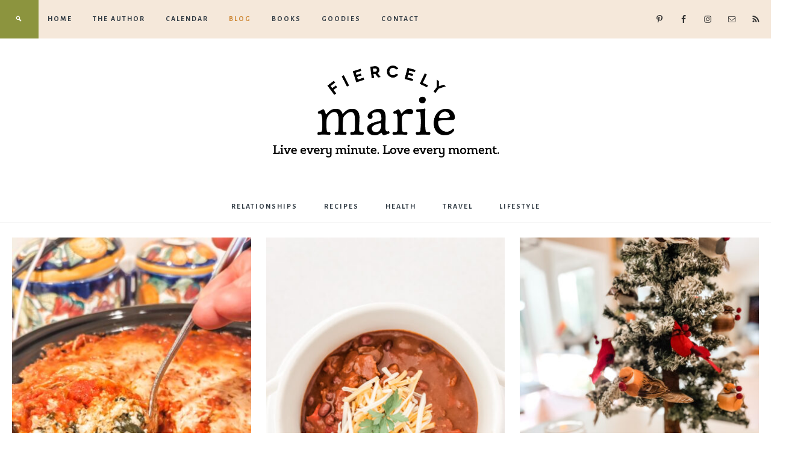

--- FILE ---
content_type: text/html; charset=UTF-8
request_url: https://mariebostwick.com/blog/page/99/
body_size: 25271
content:
<!DOCTYPE html>
<html lang="en-US">
<head >
<meta charset="UTF-8" />
<meta name="viewport" content="width=device-width, initial-scale=1" />
<script>var et_site_url='https://mariebostwick.com';var et_post_id='7901';function et_core_page_resource_fallback(a,b){"undefined"===typeof b&&(b=a.sheet.cssRules&&0===a.sheet.cssRules.length);b&&(a.onerror=null,a.onload=null,a.href?a.href=et_site_url+"/?et_core_page_resource="+a.id+et_post_id:a.src&&(a.src=et_site_url+"/?et_core_page_resource="+a.id+et_post_id))}
</script><meta name='robots' content='index, follow, max-image-preview:large, max-snippet:-1, max-video-preview:-1' />
	<style>img:is([sizes="auto" i], [sizes^="auto," i]) { contain-intrinsic-size: 3000px 1500px }</style>
	
            <script data-no-defer="1" data-ezscrex="false" data-cfasync="false" data-pagespeed-no-defer data-cookieconsent="ignore">
                var ctPublicFunctions = {"_ajax_nonce":"0d61489f06","_rest_nonce":"853b42ece4","_ajax_url":"\/wp-admin\/admin-ajax.php","_rest_url":"https:\/\/mariebostwick.com\/wp-json\/","data__cookies_type":"native","data__ajax_type":"rest","data__bot_detector_enabled":0,"data__frontend_data_log_enabled":1,"cookiePrefix":"","wprocket_detected":false,"host_url":"mariebostwick.com","text__ee_click_to_select":"Click to select the whole data","text__ee_original_email":"The complete one is","text__ee_got_it":"Got it","text__ee_blocked":"Blocked","text__ee_cannot_connect":"Cannot connect","text__ee_cannot_decode":"Can not decode email. Unknown reason","text__ee_email_decoder":"CleanTalk email decoder","text__ee_wait_for_decoding":"The magic is on the way!","text__ee_decoding_process":"Please wait a few seconds while we decode the contact data."}
            </script>
        
            <script data-no-defer="1" data-ezscrex="false" data-cfasync="false" data-pagespeed-no-defer data-cookieconsent="ignore">
                var ctPublic = {"_ajax_nonce":"0d61489f06","settings__forms__check_internal":"0","settings__forms__check_external":"0","settings__forms__force_protection":0,"settings__forms__search_test":"1","settings__forms__wc_add_to_cart":"0","settings__data__bot_detector_enabled":0,"settings__sfw__anti_crawler":0,"blog_home":"https:\/\/mariebostwick.com\/","pixel__setting":"3","pixel__enabled":true,"pixel__url":"https:\/\/moderate1-v4.cleantalk.org\/pixel\/6340686ec406dcd11dcc891fbd1aabe6.gif","data__email_check_before_post":"1","data__email_check_exist_post":0,"data__cookies_type":"native","data__key_is_ok":true,"data__visible_fields_required":true,"wl_brandname":"Anti-Spam by CleanTalk","wl_brandname_short":"CleanTalk","ct_checkjs_key":"a8308c4d18b6a4827e9264b67f78dfac7c45960ecb51118924a056e798e447c6","emailEncoderPassKey":"2d65e253a02ad95bd119ee53f43e4211","bot_detector_forms_excluded":"W10=","advancedCacheExists":true,"varnishCacheExists":false,"wc_ajax_add_to_cart":false}
            </script>
        
	<!-- This site is optimized with the Yoast SEO plugin v26.6 - https://yoast.com/wordpress/plugins/seo/ -->
	<title>Blog - Marie Bostwick</title>
	<link rel="canonical" href="https://mariebostwick.com/blog/" />
	<script type="application/ld+json" class="yoast-schema-graph">{"@context":"https://schema.org","@graph":[{"@type":"WebPage","@id":"https://mariebostwick.com/blog/","url":"https://mariebostwick.com/blog/","name":"Blog - Marie Bostwick","isPartOf":{"@id":"https://mariebostwick.com/#website"},"primaryImageOfPage":{"@id":"https://mariebostwick.com/blog/#primaryimage"},"image":{"@id":"https://mariebostwick.com/blog/#primaryimage"},"thumbnailUrl":"https://mariebostwick.com/wp-content/uploads/2019/11/fiercely-marie-blog-9.png","datePublished":"2012-07-31T03:33:19+00:00","dateModified":"2019-11-13T21:27:57+00:00","inLanguage":"en-US","potentialAction":[{"@type":"ReadAction","target":["https://mariebostwick.com/blog/"]}]},{"@type":"ImageObject","inLanguage":"en-US","@id":"https://mariebostwick.com/blog/#primaryimage","url":"https://mariebostwick.com/wp-content/uploads/2019/11/fiercely-marie-blog-9.png","contentUrl":"https://mariebostwick.com/wp-content/uploads/2019/11/fiercely-marie-blog-9.png","width":600,"height":600},{"@type":"WebSite","@id":"https://mariebostwick.com/#website","url":"https://mariebostwick.com/","name":"Marie Bostwick","description":"New York Times and USA Today Bestselling Author and Blogger","publisher":{"@id":"https://mariebostwick.com/#organization"},"potentialAction":[{"@type":"SearchAction","target":{"@type":"EntryPoint","urlTemplate":"https://mariebostwick.com/?s={search_term_string}"},"query-input":{"@type":"PropertyValueSpecification","valueRequired":true,"valueName":"search_term_string"}}],"inLanguage":"en-US"},{"@type":"Organization","@id":"https://mariebostwick.com/#organization","name":"Fierce Beyond 50","url":"https://mariebostwick.com/","logo":{"@type":"ImageObject","inLanguage":"en-US","@id":"https://mariebostwick.com/#/schema/logo/image/","url":"https://mariebostwick.com/wp-content/uploads/2019/09/mb-logo-1.png","contentUrl":"https://mariebostwick.com/wp-content/uploads/2019/09/mb-logo-1.png","width":720,"height":80,"caption":"Fierce Beyond 50"},"image":{"@id":"https://mariebostwick.com/#/schema/logo/image/"},"sameAs":["https://www.facebook.com/FierceBeyond50","https://x.com/FierceBeyond50","https://www.instagram.com/fiercebeyond50/","https://www.pinterest.com/fiercebeyond50/"]}]}</script>
	<!-- / Yoast SEO plugin. -->


<!-- Hubbub v.2.26.2 https://morehubbub.com/ -->
<meta property="og:locale" content="en_US" />
<meta property="og:type" content="article" />
<meta property="og:title" content="Blog" />
<meta property="og:description" content="" />
<meta property="og:url" content="https://mariebostwick.com/blog/" />
<meta property="og:site_name" content="Marie Bostwick" />
<meta property="og:updated_time" content="2019-11-13T15:27:57+00:00" />
<meta property="article:published_time" content="2012-07-30T23:33:19+00:00" />
<meta property="article:modified_time" content="2019-11-13T15:27:57+00:00" />
<meta name="twitter:card" content="summary_large_image" />
<meta name="twitter:title" content="Blog" />
<meta name="twitter:description" content="" />
<meta class="flipboard-article" content="" />
<meta property="og:image" content="https://mariebostwick.com/wp-content/uploads/2019/11/fiercely-marie-blog-9.png" />
<meta name="twitter:image" content="https://mariebostwick.com/wp-content/uploads/2019/11/fiercely-marie-blog-9.png" />
<meta property="og:image:width" content="600" />
<meta property="og:image:height" content="600" />
<!-- Hubbub v.2.26.2 https://morehubbub.com/ -->
<link rel='dns-prefetch' href='//scripts.mediavine.com' />
<link rel='dns-prefetch' href='//meet.jit.si' />
<link rel='dns-prefetch' href='//a.omappapi.com' />
<link rel='dns-prefetch' href='//fonts.googleapis.com' />
<link rel='dns-prefetch' href='//code.ionicframework.com' />
<link rel="alternate" type="application/rss+xml" title="Marie Bostwick &raquo; Feed" href="https://mariebostwick.com/feed/" />
<link rel="alternate" type="application/rss+xml" title="Marie Bostwick &raquo; Comments Feed" href="https://mariebostwick.com/comments/feed/" />
		<!-- This site uses the Google Analytics by MonsterInsights plugin v9.11.1 - Using Analytics tracking - https://www.monsterinsights.com/ -->
							<script src="//www.googletagmanager.com/gtag/js?id=G-6T6CGMRMRH"  data-cfasync="false" data-wpfc-render="false" type="text/javascript" async></script>
			<script data-cfasync="false" data-wpfc-render="false" type="text/javascript">
				var mi_version = '9.11.1';
				var mi_track_user = true;
				var mi_no_track_reason = '';
								var MonsterInsightsDefaultLocations = {"page_location":"https:\/\/mariebostwick.com\/blog\/page\/99\/"};
								if ( typeof MonsterInsightsPrivacyGuardFilter === 'function' ) {
					var MonsterInsightsLocations = (typeof MonsterInsightsExcludeQuery === 'object') ? MonsterInsightsPrivacyGuardFilter( MonsterInsightsExcludeQuery ) : MonsterInsightsPrivacyGuardFilter( MonsterInsightsDefaultLocations );
				} else {
					var MonsterInsightsLocations = (typeof MonsterInsightsExcludeQuery === 'object') ? MonsterInsightsExcludeQuery : MonsterInsightsDefaultLocations;
				}

								var disableStrs = [
										'ga-disable-G-6T6CGMRMRH',
									];

				/* Function to detect opted out users */
				function __gtagTrackerIsOptedOut() {
					for (var index = 0; index < disableStrs.length; index++) {
						if (document.cookie.indexOf(disableStrs[index] + '=true') > -1) {
							return true;
						}
					}

					return false;
				}

				/* Disable tracking if the opt-out cookie exists. */
				if (__gtagTrackerIsOptedOut()) {
					for (var index = 0; index < disableStrs.length; index++) {
						window[disableStrs[index]] = true;
					}
				}

				/* Opt-out function */
				function __gtagTrackerOptout() {
					for (var index = 0; index < disableStrs.length; index++) {
						document.cookie = disableStrs[index] + '=true; expires=Thu, 31 Dec 2099 23:59:59 UTC; path=/';
						window[disableStrs[index]] = true;
					}
				}

				if ('undefined' === typeof gaOptout) {
					function gaOptout() {
						__gtagTrackerOptout();
					}
				}
								window.dataLayer = window.dataLayer || [];

				window.MonsterInsightsDualTracker = {
					helpers: {},
					trackers: {},
				};
				if (mi_track_user) {
					function __gtagDataLayer() {
						dataLayer.push(arguments);
					}

					function __gtagTracker(type, name, parameters) {
						if (!parameters) {
							parameters = {};
						}

						if (parameters.send_to) {
							__gtagDataLayer.apply(null, arguments);
							return;
						}

						if (type === 'event') {
														parameters.send_to = monsterinsights_frontend.v4_id;
							var hookName = name;
							if (typeof parameters['event_category'] !== 'undefined') {
								hookName = parameters['event_category'] + ':' + name;
							}

							if (typeof MonsterInsightsDualTracker.trackers[hookName] !== 'undefined') {
								MonsterInsightsDualTracker.trackers[hookName](parameters);
							} else {
								__gtagDataLayer('event', name, parameters);
							}
							
						} else {
							__gtagDataLayer.apply(null, arguments);
						}
					}

					__gtagTracker('js', new Date());
					__gtagTracker('set', {
						'developer_id.dZGIzZG': true,
											});
					if ( MonsterInsightsLocations.page_location ) {
						__gtagTracker('set', MonsterInsightsLocations);
					}
										__gtagTracker('config', 'G-6T6CGMRMRH', {"forceSSL":"true"} );
										window.gtag = __gtagTracker;										(function () {
						/* https://developers.google.com/analytics/devguides/collection/analyticsjs/ */
						/* ga and __gaTracker compatibility shim. */
						var noopfn = function () {
							return null;
						};
						var newtracker = function () {
							return new Tracker();
						};
						var Tracker = function () {
							return null;
						};
						var p = Tracker.prototype;
						p.get = noopfn;
						p.set = noopfn;
						p.send = function () {
							var args = Array.prototype.slice.call(arguments);
							args.unshift('send');
							__gaTracker.apply(null, args);
						};
						var __gaTracker = function () {
							var len = arguments.length;
							if (len === 0) {
								return;
							}
							var f = arguments[len - 1];
							if (typeof f !== 'object' || f === null || typeof f.hitCallback !== 'function') {
								if ('send' === arguments[0]) {
									var hitConverted, hitObject = false, action;
									if ('event' === arguments[1]) {
										if ('undefined' !== typeof arguments[3]) {
											hitObject = {
												'eventAction': arguments[3],
												'eventCategory': arguments[2],
												'eventLabel': arguments[4],
												'value': arguments[5] ? arguments[5] : 1,
											}
										}
									}
									if ('pageview' === arguments[1]) {
										if ('undefined' !== typeof arguments[2]) {
											hitObject = {
												'eventAction': 'page_view',
												'page_path': arguments[2],
											}
										}
									}
									if (typeof arguments[2] === 'object') {
										hitObject = arguments[2];
									}
									if (typeof arguments[5] === 'object') {
										Object.assign(hitObject, arguments[5]);
									}
									if ('undefined' !== typeof arguments[1].hitType) {
										hitObject = arguments[1];
										if ('pageview' === hitObject.hitType) {
											hitObject.eventAction = 'page_view';
										}
									}
									if (hitObject) {
										action = 'timing' === arguments[1].hitType ? 'timing_complete' : hitObject.eventAction;
										hitConverted = mapArgs(hitObject);
										__gtagTracker('event', action, hitConverted);
									}
								}
								return;
							}

							function mapArgs(args) {
								var arg, hit = {};
								var gaMap = {
									'eventCategory': 'event_category',
									'eventAction': 'event_action',
									'eventLabel': 'event_label',
									'eventValue': 'event_value',
									'nonInteraction': 'non_interaction',
									'timingCategory': 'event_category',
									'timingVar': 'name',
									'timingValue': 'value',
									'timingLabel': 'event_label',
									'page': 'page_path',
									'location': 'page_location',
									'title': 'page_title',
									'referrer' : 'page_referrer',
								};
								for (arg in args) {
																		if (!(!args.hasOwnProperty(arg) || !gaMap.hasOwnProperty(arg))) {
										hit[gaMap[arg]] = args[arg];
									} else {
										hit[arg] = args[arg];
									}
								}
								return hit;
							}

							try {
								f.hitCallback();
							} catch (ex) {
							}
						};
						__gaTracker.create = newtracker;
						__gaTracker.getByName = newtracker;
						__gaTracker.getAll = function () {
							return [];
						};
						__gaTracker.remove = noopfn;
						__gaTracker.loaded = true;
						window['__gaTracker'] = __gaTracker;
					})();
									} else {
										console.log("");
					(function () {
						function __gtagTracker() {
							return null;
						}

						window['__gtagTracker'] = __gtagTracker;
						window['gtag'] = __gtagTracker;
					})();
									}
			</script>
							<!-- / Google Analytics by MonsterInsights -->
		<script type="text/javascript">
/* <![CDATA[ */
window._wpemojiSettings = {"baseUrl":"https:\/\/s.w.org\/images\/core\/emoji\/16.0.1\/72x72\/","ext":".png","svgUrl":"https:\/\/s.w.org\/images\/core\/emoji\/16.0.1\/svg\/","svgExt":".svg","source":{"concatemoji":"https:\/\/mariebostwick.com\/wp-includes\/js\/wp-emoji-release.min.js?ver=6.8.3"}};
/*! This file is auto-generated */
!function(s,n){var o,i,e;function c(e){try{var t={supportTests:e,timestamp:(new Date).valueOf()};sessionStorage.setItem(o,JSON.stringify(t))}catch(e){}}function p(e,t,n){e.clearRect(0,0,e.canvas.width,e.canvas.height),e.fillText(t,0,0);var t=new Uint32Array(e.getImageData(0,0,e.canvas.width,e.canvas.height).data),a=(e.clearRect(0,0,e.canvas.width,e.canvas.height),e.fillText(n,0,0),new Uint32Array(e.getImageData(0,0,e.canvas.width,e.canvas.height).data));return t.every(function(e,t){return e===a[t]})}function u(e,t){e.clearRect(0,0,e.canvas.width,e.canvas.height),e.fillText(t,0,0);for(var n=e.getImageData(16,16,1,1),a=0;a<n.data.length;a++)if(0!==n.data[a])return!1;return!0}function f(e,t,n,a){switch(t){case"flag":return n(e,"\ud83c\udff3\ufe0f\u200d\u26a7\ufe0f","\ud83c\udff3\ufe0f\u200b\u26a7\ufe0f")?!1:!n(e,"\ud83c\udde8\ud83c\uddf6","\ud83c\udde8\u200b\ud83c\uddf6")&&!n(e,"\ud83c\udff4\udb40\udc67\udb40\udc62\udb40\udc65\udb40\udc6e\udb40\udc67\udb40\udc7f","\ud83c\udff4\u200b\udb40\udc67\u200b\udb40\udc62\u200b\udb40\udc65\u200b\udb40\udc6e\u200b\udb40\udc67\u200b\udb40\udc7f");case"emoji":return!a(e,"\ud83e\udedf")}return!1}function g(e,t,n,a){var r="undefined"!=typeof WorkerGlobalScope&&self instanceof WorkerGlobalScope?new OffscreenCanvas(300,150):s.createElement("canvas"),o=r.getContext("2d",{willReadFrequently:!0}),i=(o.textBaseline="top",o.font="600 32px Arial",{});return e.forEach(function(e){i[e]=t(o,e,n,a)}),i}function t(e){var t=s.createElement("script");t.src=e,t.defer=!0,s.head.appendChild(t)}"undefined"!=typeof Promise&&(o="wpEmojiSettingsSupports",i=["flag","emoji"],n.supports={everything:!0,everythingExceptFlag:!0},e=new Promise(function(e){s.addEventListener("DOMContentLoaded",e,{once:!0})}),new Promise(function(t){var n=function(){try{var e=JSON.parse(sessionStorage.getItem(o));if("object"==typeof e&&"number"==typeof e.timestamp&&(new Date).valueOf()<e.timestamp+604800&&"object"==typeof e.supportTests)return e.supportTests}catch(e){}return null}();if(!n){if("undefined"!=typeof Worker&&"undefined"!=typeof OffscreenCanvas&&"undefined"!=typeof URL&&URL.createObjectURL&&"undefined"!=typeof Blob)try{var e="postMessage("+g.toString()+"("+[JSON.stringify(i),f.toString(),p.toString(),u.toString()].join(",")+"));",a=new Blob([e],{type:"text/javascript"}),r=new Worker(URL.createObjectURL(a),{name:"wpTestEmojiSupports"});return void(r.onmessage=function(e){c(n=e.data),r.terminate(),t(n)})}catch(e){}c(n=g(i,f,p,u))}t(n)}).then(function(e){for(var t in e)n.supports[t]=e[t],n.supports.everything=n.supports.everything&&n.supports[t],"flag"!==t&&(n.supports.everythingExceptFlag=n.supports.everythingExceptFlag&&n.supports[t]);n.supports.everythingExceptFlag=n.supports.everythingExceptFlag&&!n.supports.flag,n.DOMReady=!1,n.readyCallback=function(){n.DOMReady=!0}}).then(function(){return e}).then(function(){var e;n.supports.everything||(n.readyCallback(),(e=n.source||{}).concatemoji?t(e.concatemoji):e.wpemoji&&e.twemoji&&(t(e.twemoji),t(e.wpemoji)))}))}((window,document),window._wpemojiSettings);
/* ]]> */
</script>
<link rel='stylesheet' id='atomic-blocks-fontawesome-css' href='https://mariebostwick.com/wp-content/plugins/atomic-blocks/dist/assets/fontawesome/css/all.min.css?ver=1604350826' type='text/css' media='all' />
<link rel='stylesheet' id='genesis-blocks-style-css-css' href='https://mariebostwick.com/wp-content/plugins/genesis-blocks/dist/style-blocks.build.css?ver=1765576136' type='text/css' media='all' />
<link rel='stylesheet' id='beloved-theme-css' href='https://mariebostwick.com/wp-content/themes/restored316-beloved/style.css?ver=1.0.0' type='text/css' media='all' />
<style id='beloved-theme-inline-css' type='text/css'>


		body,
		a:hover,
		h1, h2, h3, h4, h5, h6,
		.site-title a,
		.site-title a:focus,
		.site-title a:hover,
		a.more-link,
		.entry-title a,
		.sidebar .widget-title a,
		.genesis-nav-menu a,
		.archive-pagination li a,
		.sidebar li a,
		.site-footer,
		.site-footer a {
			color: #313b44;
		}
		
		*::-moz-placeholder {
			color: #313b44;
		}
			
		

		 a,
		.entry-title a:hover,
		.genesis-nav-menu a:hover,
		.genesis-nav-menu .current-menu-item > a,
		.more-from-category a:hover,
		.menu-toggle:focus,
		.menu-toggle:hover,
		.sub-menu-toggle:focus,
		.sub-menu-toggle:hover {
			color: #cd8531;
		}
		
		.more-from-category a:hover {
			border-color: #cd8531;
		}
		
		.woocommerce div.product p.price,
		.woocommerce div.product span.price,
		.woocommerce div.product .woocommerce-tabs ul.tabs li a:hover,
		.woocommerce div.product .woocommerce-tabs ul.tabs li a:focus,
		.woocommerce ul.products li.product h3:hover,
		.woocommerce ul.products li.product .price,
		.woocommerce .woocommerce-breadcrumb a:hover,
		.woocommerce .woocommerce-breadcrumb a:focus,
		.woocommerce .widget_layered_nav ul li.chosen a::before,
		.woocommerce .widget_layered_nav_filters ul li a::before,
		.woocommerce .widget_rating_filter ul li.chosen a::before,
		.woocommerce ul.products li.product .price {
			color: #cd8531 !important;
		}
		
		

		button,
		input[type="button"],
		input[type="reset"],
		input[type="submit"],
		.button,
		a.more-link,
		.enews-widget input[type="submit"],
		.front-page-widgets .enews-widget input[type="submit"],
		.nf-field-element input[type="button"] {
			background-color: #8c943e;
		}
		
		.nav-primary .genesis-nav-menu > .search,
		.search-div {
			background-color: #8c943e;
		}
		
		.woocommerce a.button,
		.woocommerce a.button.alt,
		.woocommerce button.button,
		.woocommerce button.button.alt,
		.woocommerce input.button,
		.woocommerce input.button.alt,
		.woocommerce input.button[type="submit"],
		.woocommerce #respond input#submit,
		.woocommerce #respond input#submit.alt,
		.woocommerce span.onsale {
			background-color: #8c943e !important;
		}

		.woocommerce-error,
		.woocommerce-info,
		.woocommerce-message {
			border-top-color: #8c943e !important;
		}

		.woocommerce-error::before,
		.woocommerce-info::before,
		.woocommerce-message::before {
			color: #8c943e !important;
		}
		
		

		button,
		input[type="button"],
		input[type="reset"],
		input[type="submit"],
		.button,
		a.more-link,
		.enews-widget input[type="submit"],
		.front-page-widgets .enews-widget input[type="submit"],
		.nf-field-element input[type="button"] {
			border-color: #8c943e;
		}
		
		
		
		button:hover,
		input[type="button"]:hover,
		input[type="reset"]:hover,
		input[type="submit"]:hover,
		.button:hover,
		a.more-link:hover,
		.enews-widget input[type="submit"]:hover,
		.front-page-widgets .enews-widget input[type="submit"]:hover,
		.nf-field-element input[type="button"]:hover {
			background-color: #c6ba7e;
		}
		
		

		button:hover,
		input[type="button"]:hover,
		input[type="reset"]:hover,
		input[type="submit"]:hover,
		.button:hover,
		a.more-link:hover,
		.enews-widget input[type="submit"]:hover,
		.front-page-widgets .enews-widget input[type="submit"]:hover,
		.nf-field-element input[type="button"]:hover {
			border-color: #c6ba7e;
		}
		
		

		.nav-primary,
		.site-footer,
		input,
		select,
		textarea,
		.enews-widget,
		.nf-form-cont {
			background-color: #f5e8da;
		}

		.front-page-2,
		.front-page-4,
		.front-page-6 {
			background-color: #f5e8da !important;
		}
		
		
</style>
<style id='wp-emoji-styles-inline-css' type='text/css'>

	img.wp-smiley, img.emoji {
		display: inline !important;
		border: none !important;
		box-shadow: none !important;
		height: 1em !important;
		width: 1em !important;
		margin: 0 0.07em !important;
		vertical-align: -0.1em !important;
		background: none !important;
		padding: 0 !important;
	}
</style>
<link rel='stylesheet' id='wp-block-library-css' href='https://mariebostwick.com/wp-includes/css/dist/block-library/style.min.css?ver=6.8.3' type='text/css' media='all' />
<style id='classic-theme-styles-inline-css' type='text/css'>
/*! This file is auto-generated */
.wp-block-button__link{color:#fff;background-color:#32373c;border-radius:9999px;box-shadow:none;text-decoration:none;padding:calc(.667em + 2px) calc(1.333em + 2px);font-size:1.125em}.wp-block-file__button{background:#32373c;color:#fff;text-decoration:none}
</style>
<link rel='stylesheet' id='atomic-blocks-style-css-css' href='https://mariebostwick.com/wp-content/plugins/atomic-blocks/dist/blocks.style.build.css?ver=1604350825' type='text/css' media='all' />
<style id='global-styles-inline-css' type='text/css'>
:root{--wp--preset--aspect-ratio--square: 1;--wp--preset--aspect-ratio--4-3: 4/3;--wp--preset--aspect-ratio--3-4: 3/4;--wp--preset--aspect-ratio--3-2: 3/2;--wp--preset--aspect-ratio--2-3: 2/3;--wp--preset--aspect-ratio--16-9: 16/9;--wp--preset--aspect-ratio--9-16: 9/16;--wp--preset--color--black: #000000;--wp--preset--color--cyan-bluish-gray: #abb8c3;--wp--preset--color--white: #ffffff;--wp--preset--color--pale-pink: #f78da7;--wp--preset--color--vivid-red: #cf2e2e;--wp--preset--color--luminous-vivid-orange: #ff6900;--wp--preset--color--luminous-vivid-amber: #fcb900;--wp--preset--color--light-green-cyan: #7bdcb5;--wp--preset--color--vivid-green-cyan: #00d084;--wp--preset--color--pale-cyan-blue: #8ed1fc;--wp--preset--color--vivid-cyan-blue: #0693e3;--wp--preset--color--vivid-purple: #9b51e0;--wp--preset--color--light-gray: #f9f9f9;--wp--preset--color--light-pink: #fbf5f3;--wp--preset--color--medium-pink: #f0dcd5;--wp--preset--color--dark-pink: #dcb8ad;--wp--preset--color--dark-gray: #333;--wp--preset--gradient--vivid-cyan-blue-to-vivid-purple: linear-gradient(135deg,rgba(6,147,227,1) 0%,rgb(155,81,224) 100%);--wp--preset--gradient--light-green-cyan-to-vivid-green-cyan: linear-gradient(135deg,rgb(122,220,180) 0%,rgb(0,208,130) 100%);--wp--preset--gradient--luminous-vivid-amber-to-luminous-vivid-orange: linear-gradient(135deg,rgba(252,185,0,1) 0%,rgba(255,105,0,1) 100%);--wp--preset--gradient--luminous-vivid-orange-to-vivid-red: linear-gradient(135deg,rgba(255,105,0,1) 0%,rgb(207,46,46) 100%);--wp--preset--gradient--very-light-gray-to-cyan-bluish-gray: linear-gradient(135deg,rgb(238,238,238) 0%,rgb(169,184,195) 100%);--wp--preset--gradient--cool-to-warm-spectrum: linear-gradient(135deg,rgb(74,234,220) 0%,rgb(151,120,209) 20%,rgb(207,42,186) 40%,rgb(238,44,130) 60%,rgb(251,105,98) 80%,rgb(254,248,76) 100%);--wp--preset--gradient--blush-light-purple: linear-gradient(135deg,rgb(255,206,236) 0%,rgb(152,150,240) 100%);--wp--preset--gradient--blush-bordeaux: linear-gradient(135deg,rgb(254,205,165) 0%,rgb(254,45,45) 50%,rgb(107,0,62) 100%);--wp--preset--gradient--luminous-dusk: linear-gradient(135deg,rgb(255,203,112) 0%,rgb(199,81,192) 50%,rgb(65,88,208) 100%);--wp--preset--gradient--pale-ocean: linear-gradient(135deg,rgb(255,245,203) 0%,rgb(182,227,212) 50%,rgb(51,167,181) 100%);--wp--preset--gradient--electric-grass: linear-gradient(135deg,rgb(202,248,128) 0%,rgb(113,206,126) 100%);--wp--preset--gradient--midnight: linear-gradient(135deg,rgb(2,3,129) 0%,rgb(40,116,252) 100%);--wp--preset--font-size--small: 12px;--wp--preset--font-size--medium: 20px;--wp--preset--font-size--large: 20px;--wp--preset--font-size--x-large: 42px;--wp--preset--font-size--normal: 16px;--wp--preset--font-size--larger: 24px;--wp--preset--spacing--20: 0.44rem;--wp--preset--spacing--30: 0.67rem;--wp--preset--spacing--40: 1rem;--wp--preset--spacing--50: 1.5rem;--wp--preset--spacing--60: 2.25rem;--wp--preset--spacing--70: 3.38rem;--wp--preset--spacing--80: 5.06rem;--wp--preset--shadow--natural: 6px 6px 9px rgba(0, 0, 0, 0.2);--wp--preset--shadow--deep: 12px 12px 50px rgba(0, 0, 0, 0.4);--wp--preset--shadow--sharp: 6px 6px 0px rgba(0, 0, 0, 0.2);--wp--preset--shadow--outlined: 6px 6px 0px -3px rgba(255, 255, 255, 1), 6px 6px rgba(0, 0, 0, 1);--wp--preset--shadow--crisp: 6px 6px 0px rgba(0, 0, 0, 1);}:where(.is-layout-flex){gap: 0.5em;}:where(.is-layout-grid){gap: 0.5em;}body .is-layout-flex{display: flex;}.is-layout-flex{flex-wrap: wrap;align-items: center;}.is-layout-flex > :is(*, div){margin: 0;}body .is-layout-grid{display: grid;}.is-layout-grid > :is(*, div){margin: 0;}:where(.wp-block-columns.is-layout-flex){gap: 2em;}:where(.wp-block-columns.is-layout-grid){gap: 2em;}:where(.wp-block-post-template.is-layout-flex){gap: 1.25em;}:where(.wp-block-post-template.is-layout-grid){gap: 1.25em;}.has-black-color{color: var(--wp--preset--color--black) !important;}.has-cyan-bluish-gray-color{color: var(--wp--preset--color--cyan-bluish-gray) !important;}.has-white-color{color: var(--wp--preset--color--white) !important;}.has-pale-pink-color{color: var(--wp--preset--color--pale-pink) !important;}.has-vivid-red-color{color: var(--wp--preset--color--vivid-red) !important;}.has-luminous-vivid-orange-color{color: var(--wp--preset--color--luminous-vivid-orange) !important;}.has-luminous-vivid-amber-color{color: var(--wp--preset--color--luminous-vivid-amber) !important;}.has-light-green-cyan-color{color: var(--wp--preset--color--light-green-cyan) !important;}.has-vivid-green-cyan-color{color: var(--wp--preset--color--vivid-green-cyan) !important;}.has-pale-cyan-blue-color{color: var(--wp--preset--color--pale-cyan-blue) !important;}.has-vivid-cyan-blue-color{color: var(--wp--preset--color--vivid-cyan-blue) !important;}.has-vivid-purple-color{color: var(--wp--preset--color--vivid-purple) !important;}.has-black-background-color{background-color: var(--wp--preset--color--black) !important;}.has-cyan-bluish-gray-background-color{background-color: var(--wp--preset--color--cyan-bluish-gray) !important;}.has-white-background-color{background-color: var(--wp--preset--color--white) !important;}.has-pale-pink-background-color{background-color: var(--wp--preset--color--pale-pink) !important;}.has-vivid-red-background-color{background-color: var(--wp--preset--color--vivid-red) !important;}.has-luminous-vivid-orange-background-color{background-color: var(--wp--preset--color--luminous-vivid-orange) !important;}.has-luminous-vivid-amber-background-color{background-color: var(--wp--preset--color--luminous-vivid-amber) !important;}.has-light-green-cyan-background-color{background-color: var(--wp--preset--color--light-green-cyan) !important;}.has-vivid-green-cyan-background-color{background-color: var(--wp--preset--color--vivid-green-cyan) !important;}.has-pale-cyan-blue-background-color{background-color: var(--wp--preset--color--pale-cyan-blue) !important;}.has-vivid-cyan-blue-background-color{background-color: var(--wp--preset--color--vivid-cyan-blue) !important;}.has-vivid-purple-background-color{background-color: var(--wp--preset--color--vivid-purple) !important;}.has-black-border-color{border-color: var(--wp--preset--color--black) !important;}.has-cyan-bluish-gray-border-color{border-color: var(--wp--preset--color--cyan-bluish-gray) !important;}.has-white-border-color{border-color: var(--wp--preset--color--white) !important;}.has-pale-pink-border-color{border-color: var(--wp--preset--color--pale-pink) !important;}.has-vivid-red-border-color{border-color: var(--wp--preset--color--vivid-red) !important;}.has-luminous-vivid-orange-border-color{border-color: var(--wp--preset--color--luminous-vivid-orange) !important;}.has-luminous-vivid-amber-border-color{border-color: var(--wp--preset--color--luminous-vivid-amber) !important;}.has-light-green-cyan-border-color{border-color: var(--wp--preset--color--light-green-cyan) !important;}.has-vivid-green-cyan-border-color{border-color: var(--wp--preset--color--vivid-green-cyan) !important;}.has-pale-cyan-blue-border-color{border-color: var(--wp--preset--color--pale-cyan-blue) !important;}.has-vivid-cyan-blue-border-color{border-color: var(--wp--preset--color--vivid-cyan-blue) !important;}.has-vivid-purple-border-color{border-color: var(--wp--preset--color--vivid-purple) !important;}.has-vivid-cyan-blue-to-vivid-purple-gradient-background{background: var(--wp--preset--gradient--vivid-cyan-blue-to-vivid-purple) !important;}.has-light-green-cyan-to-vivid-green-cyan-gradient-background{background: var(--wp--preset--gradient--light-green-cyan-to-vivid-green-cyan) !important;}.has-luminous-vivid-amber-to-luminous-vivid-orange-gradient-background{background: var(--wp--preset--gradient--luminous-vivid-amber-to-luminous-vivid-orange) !important;}.has-luminous-vivid-orange-to-vivid-red-gradient-background{background: var(--wp--preset--gradient--luminous-vivid-orange-to-vivid-red) !important;}.has-very-light-gray-to-cyan-bluish-gray-gradient-background{background: var(--wp--preset--gradient--very-light-gray-to-cyan-bluish-gray) !important;}.has-cool-to-warm-spectrum-gradient-background{background: var(--wp--preset--gradient--cool-to-warm-spectrum) !important;}.has-blush-light-purple-gradient-background{background: var(--wp--preset--gradient--blush-light-purple) !important;}.has-blush-bordeaux-gradient-background{background: var(--wp--preset--gradient--blush-bordeaux) !important;}.has-luminous-dusk-gradient-background{background: var(--wp--preset--gradient--luminous-dusk) !important;}.has-pale-ocean-gradient-background{background: var(--wp--preset--gradient--pale-ocean) !important;}.has-electric-grass-gradient-background{background: var(--wp--preset--gradient--electric-grass) !important;}.has-midnight-gradient-background{background: var(--wp--preset--gradient--midnight) !important;}.has-small-font-size{font-size: var(--wp--preset--font-size--small) !important;}.has-medium-font-size{font-size: var(--wp--preset--font-size--medium) !important;}.has-large-font-size{font-size: var(--wp--preset--font-size--large) !important;}.has-x-large-font-size{font-size: var(--wp--preset--font-size--x-large) !important;}
:where(.wp-block-post-template.is-layout-flex){gap: 1.25em;}:where(.wp-block-post-template.is-layout-grid){gap: 1.25em;}
:where(.wp-block-columns.is-layout-flex){gap: 2em;}:where(.wp-block-columns.is-layout-grid){gap: 2em;}
:root :where(.wp-block-pullquote){font-size: 1.5em;line-height: 1.6;}
</style>
<link rel='stylesheet' id='cleantalk-public-css-css' href='https://mariebostwick.com/wp-content/plugins/cleantalk-spam-protect/css/cleantalk-public.min.css?ver=6.69.2_1766001410' type='text/css' media='all' />
<link rel='stylesheet' id='cleantalk-email-decoder-css-css' href='https://mariebostwick.com/wp-content/plugins/cleantalk-spam-protect/css/cleantalk-email-decoder.min.css?ver=6.69.2_1766001410' type='text/css' media='all' />
<link rel='stylesheet' id='google-font-css' href='//fonts.googleapis.com/css?family=Alegreya+Sans%3A400%2C400i%2C700%2C700i%7CCantarell%3A700%7CPlayfair+Display%3A700%2C700i&#038;ver=6.8.3' type='text/css' media='all' />
<link rel='stylesheet' id='ionicons-css' href='//code.ionicframework.com/ionicons/2.0.1/css/ionicons.min.css?ver=1.0.0' type='text/css' media='all' />
<link rel='stylesheet' id='dashicons-css' href='https://mariebostwick.com/wp-includes/css/dashicons.min.css?ver=6.8.3' type='text/css' media='all' />
<link rel='stylesheet' id='beloved-gutenberg-css' href='https://mariebostwick.com/wp-content/themes/restored316-beloved/lib/gutenberg/front-end.css?ver=1.0.0' type='text/css' media='all' />
<link rel='stylesheet' id='evcal_google_fonts-css' href='https://fonts.googleapis.com/css?family=Noto+Sans%3A400%2C400italic%2C700%7CPoppins%3A700%2C800%2C900&#038;subset=latin%2Clatin-ext&#038;ver=5.0.5' type='text/css' media='all' />
<link rel='stylesheet' id='evcal_cal_default-css' href='//mariebostwick.com/wp-content/plugins/eventON/assets/css/eventon_styles.css?ver=5.0.5' type='text/css' media='all' />
<link rel='stylesheet' id='evo_font_icons-css' href='//mariebostwick.com/wp-content/plugins/eventON/assets/fonts/all.css?ver=5.0.5' type='text/css' media='all' />
<link rel='stylesheet' id='eventon_dynamic_styles-css' href='//mariebostwick.com/wp-content/plugins/eventON/assets/css/eventon_dynamic_styles.css?ver=5.0.5' type='text/css' media='all' />
<link rel='stylesheet' id='dpsp-frontend-style-pro-css' href='https://mariebostwick.com/wp-content/plugins/social-pug/assets/dist/style-frontend-pro.css?ver=2.26.2' type='text/css' media='all' />
<style id='dpsp-frontend-style-pro-inline-css' type='text/css'>

				@media screen and ( max-width : 720px ) {
					.dpsp-content-wrapper.dpsp-hide-on-mobile,
					.dpsp-share-text.dpsp-hide-on-mobile {
						display: none;
					}
					.dpsp-has-spacing .dpsp-networks-btns-wrapper li {
						margin:0 2% 10px 0;
					}
					.dpsp-network-btn.dpsp-has-label:not(.dpsp-has-count) {
						max-height: 40px;
						padding: 0;
						justify-content: center;
					}
					.dpsp-content-wrapper.dpsp-size-small .dpsp-network-btn.dpsp-has-label:not(.dpsp-has-count){
						max-height: 32px;
					}
					.dpsp-content-wrapper.dpsp-size-large .dpsp-network-btn.dpsp-has-label:not(.dpsp-has-count){
						max-height: 46px;
					}
				}
			
</style>
<link rel='stylesheet' id='simple-social-icons-font-css' href='https://mariebostwick.com/wp-content/plugins/simple-social-icons/css/style.css?ver=4.0.0' type='text/css' media='all' />
<style id='tasty-recipes-before-inline-css' type='text/css'>
body{--tr-star-color:#F2B955;--tr-radius:2px}
</style>
<link rel='stylesheet' id='tasty-recipes-main-css' href='https://mariebostwick.com/wp-content/plugins/tasty-recipes-lite/assets/dist/recipe.css?ver=1.1.5' type='text/css' media='all' />
<style id='tasty-recipes-main-inline-css' type='text/css'>
/* Bold recipe card styles. */ .tasty-recipes{border:5px solid #667;margin-top:6em;margin-bottom:4em}.tasty-recipes.tasty-recipes-has-plug{margin-bottom:1em}.tasty-recipes-plug{margin-bottom:4em}.tasty-recipes-print-button{display:none}.tasty-recipes-image-shim{height:69.5px;clear:both}.tasty-recipes-entry-header{background-color:#667;color:#fff;text-align:center;padding-top:35px;padding-bottom:1.5em;padding-left:2.5em;padding-right:2.5em}.tasty-recipes-entry-header.tasty-recipes-has-image{padding-top:0px}.tasty-recipes-entry-header .tasty-recipes-image{float:none;text-align:center;transform:translateY(-115px);margin-bottom:1em;/* Decide if we need this */}.tasty-recipes-entry-header .tasty-recipes-image img{-webkit-border-radius:50%;-moz-border-radius:50%;border-radius:50%;border:5px solid #667;height:150px;width:150px;display:inline-block;object-fit:cover}.tasty-recipes-entry-header h2{font-size:2em;font-weight:400;text-transform:lowercase;margin-bottom:0;text-align:center;color:#fff;margin-top:0;padding-top:0;padding-bottom:0}.tasty-recipes-has-image .tasty-recipes-entry-header h2{margin-top:-115px}.tasty-recipes-entry-header hr{border:1px solid #b7bbc6;background-color:#b7bbc6;margin-bottom:1em;margin-top:1em}.tasty-recipes-entry-header div.tasty-recipes-rating{text-decoration:none;border:none;display:block;font-size:1.375em}.tasty-recipes-entry-header .tasty-recipes-rating:hover{text-decoration:none}.tasty-recipes-entry-header .tasty-recipes-rating p{margin-bottom:0}.tasty-recipes-no-ratings-buttons .unchecked,.tasty-recipes-no-ratings-buttons .checked,.tasty-recipes-entry-header span.tasty-recipes-rating{color:#fff;color:var(--tr-star-color,#fff)}.tasty-recipes-entry-header .rating-label{font-style:italic;color:#b7bbc6;font-size:0.6875em;display:block}.tasty-recipes,.tasty-recipes-ratings{--tr-star-size:0.97em!important;--tr-star-margin:0.5em!important}.tasty-recipes-entry-header .tasty-recipes-details{margin-top:1em}.tasty-recipes-entry-header .tasty-recipes-details ul{list-style-type:none;margin:0}.tasty-recipes-entry-header .tasty-recipes-details ul li{display:inline-block;margin-left:0.5em;margin-right:0.5em;font-size:1em;line-height:2.5em;color:#fff}@media only screen and (max-width:520px){.tasty-recipes-entry-header .tasty-recipes-details .detail-icon{height:0.8em;margin-top:0.4em}.tasty-recipes-entry-header .tasty-recipes-details ul li{font-size:0.875em;line-height:1.75em}}@media only screen and (min-width:520px){.tasty-recipes-entry-header .tasty-recipes-details .detail-icon{height:1em;margin-top:0.6em}.tasty-recipes-entry-header .tasty-recipes-details ul li{font-size:1em;line-height:2.5em}}.tasty-recipes-entry-header .tasty-recipes-details .tasty-recipes-label{font-style:italic;color:#b7bbc6;margin-right:0.125em}.tasty-recipes-entry-header .tasty-recipes-details .detail-icon{vertical-align:top;margin-right:0.2em;display:inline-block;color:#FFF}.tasty-recipes-entry-header .tasty-recipes-details .author a{color:inherit;text-decoration:underline}.tasty-recipes-entry-content{padding-top:1.25em}.tasty-recipes-entry-content .tasty-recipes-buttons{margin-bottom:1.25em;margin-left:1.25em;margin-right:1.25em}.tasty-recipes-entry-content .tasty-recipes-buttons:after{content:' ';display:block;clear:both}.tasty-recipes-entry-content .tasty-recipes-button-wrap{width:50%;display:inline-block;float:left;box-sizing:border-box}.tasty-recipes-quick-links a.button,.tasty-recipes-entry-content .tasty-recipes-buttons a{text-transform:uppercase;text-align:center;display:block;color:#fff;color:var(--tr-button-text-color,#fff);background-color:#667;background-color:var(--tr-button-color,#666677);font-size:1em;line-height:1.375em;padding:1em;font-weight:bold;margin-top:0;border:none;border-radius:0;text-decoration:none}.tasty-recipes-quick-links a.button{display:inline-block}.tasty-recipes-entry-content a img{box-shadow:none;-webkit-box-shadow:none}.tasty-recipes-quick-links a.button:hover,.tasty-recipes-entry-content .tasty-recipes-buttons a:hover{border:none}.tasty-recipes-entry-content .tasty-recipes-buttons img{vertical-align:top}.tasty-recipes-entry-content .tasty-recipes-buttons .svg-print,.tasty-recipes-entry-content .tasty-recipes-buttons .svg-pinterest,.tasty-recipes-entry-content .tasty-recipes-buttons .svg-heart-regular,.tasty-recipes-entry-content .tasty-recipes-buttons .svg-heart-solid{height:1.25em;margin-right:0.375em;margin-bottom:0;background:none;display:inline-block;vertical-align:middle}@media only screen and (min-width:520px){.tasty-recipes-entry-content .tasty-recipes-button-wrap:first-child{padding-right:0.625em}.tasty-recipes-entry-content .tasty-recipes-button-wrap:last-child{padding-left:0.625em}}@media only screen and (max-width:520px){.tasty-recipes-entry-content .tasty-recipes-button-wrap{width:100%}.tasty-recipes-entry-content .tasty-recipes-button-wrap:nth-child(2){padding-top:1em}}.tasty-recipes-entry-content h3{text-transform:uppercase;font-size:0.75em;color:#979599;margin:1.5em 0}.tasty-recipes-ingredients-header,.tasty-recipes-instructions-header{margin:1.5em 0}.tasty-recipes-entry-content h4{font-size:1em;padding-top:0;margin-bottom:1.5em;margin-top:1.5em}.tasty-recipes-entry-content hr{background-color:#eae9eb;border:1px solid #eae9eb;margin-top:1em;margin-bottom:1em}.tasty-recipes-entry-content .tasty-recipes-description,.tasty-recipes-entry-content .tasty-recipes-ingredients,.tasty-recipes-entry-content .tasty-recipes-instructions,.tasty-recipes-entry-content .tasty-recipes-keywords{padding-left:1.25em;padding-right:1.25em}.tasty-recipes-entry-content .tasty-recipes-description h3{display:none}.tasty-recipes-entry-content .tasty-recipes-description p{margin-bottom:1em}.tasty-recipes-entry-content .tasty-recipes-ingredients ul,.tasty-recipes-entry-content .tasty-recipes-instructions ul{list-style-type:none;margin-left:0;margin-bottom:1.5em;padding:0}.tasty-recipes-entry-content .tasty-recipes-ingredients ul li,.tasty-recipes-entry-content .tasty-recipes-instructions ul li{margin-bottom:0.625em;list-style-type:none;position:relative;margin-left:1.5em;line-height:1.46}.tasty-recipes-entry-content .tasty-recipes-ingredients ul li:before,.tasty-recipes-entry-content .tasty-recipes-instructions ul li:before{background-color:#667;-webkit-border-radius:50%;-moz-border-radius:50%;border-radius:50%;height:0.5em;width:0.5em;display:block;content:' ';left:-1.25em;top:0.375em;position:absolute}.tasty-recipes-entry-content .tasty-recipes-ingredients ol,.tasty-recipes-entry-content .tasty-recipes-instructions ol{counter-reset:li;margin-left:0;padding:0}.tasty-recipes-entry-content .tasty-recipes-ingredients ol>li,.tasty-recipes-entry-content .tasty-recipes-instructions ol>li{list-style-type:none;position:relative;margin-bottom:1em;margin-left:1.5em;line-height:1.46}.tasty-recipes-entry-content .tasty-recipes-ingredients ol>li:before,.tasty-recipes-entry-content .tasty-recipes-instructions ol>li:before{content:counter(li);counter-increment:li;position:absolute;background-color:#667;-webkit-border-radius:50%;-moz-border-radius:50%;border-radius:50%;height:1.45em;width:1.45em;color:#fff;left:-1.25em;transform:translateX(-50%);line-height:1.5em;font-size:0.6875em;text-align:center;top:0.1875em}.tasty-recipes-entry-content .tasty-recipes-ingredients li li,.tasty-recipes-entry-content .tasty-recipes-instructions li li{margin-top:0.625em}.tasty-recipes-entry-content .tasty-recipes-ingredients li ul,.tasty-recipes-entry-content .tasty-recipes-ingredients li ol,.tasty-recipes-entry-content .tasty-recipes-instructions li ul,.tasty-recipes-entry-content .tasty-recipes-instructions li ol{margin-bottom:0}.tasty-recipes-entry-content .tasty-recipes-equipment{padding-left:1.25em;padding-right:1.25em}.tasty-recipes-entry-content .tasty-recipe-video-embed~.tasty-recipes-equipment{padding-top:1em}.tasty-recipes-entry-content .tasty-recipes-notes{padding:1.25em;background-color:#edf0f2}.tasty-recipes-entry-content .tasty-recipes-notes ol{counter-reset:li;margin-left:0;padding:0}.tasty-recipes-entry-content .tasty-recipes-notes ul{margin-left:0;padding:0}.tasty-recipes-entry-content .tasty-recipes-notes p,.tasty-recipes-entry-content .tasty-recipes-notes ul,.tasty-recipes-entry-content .tasty-recipes-notes ol{background-color:#fff;padding-bottom:1.25em;margin-bottom:1.5em;position:relative;-webkit-clip-path:polygon(20px 0,100% 0,100% 100%,0 100%,0 20px);clip-path:polygon(20px 0,100% 0,100% 100%,0 100%,0 20px)}@media only screen and (min-width:520px){.tasty-recipes-entry-content .tasty-recipes-notes p,.tasty-recipes-entry-content .tasty-recipes-notes ul,.tasty-recipes-entry-content .tasty-recipes-notes ol{padding-left:1.5625em;padding-right:1.5625em;padding-top:1.25em}.tasty-recipes-entry-content .tasty-recipes-notes ul,.tasty-recipes-entry-content .tasty-recipes-notes ol{margin-left:2em}}.tasty-recipes-entry-content .tasty-recipes-notes p,.tasty-recipes-entry-content .tasty-recipes-notes ul li,.tasty-recipes-entry-content .tasty-recipes-notes ol li{padding-left:2.5em}.tasty-recipes-entry-content .tasty-recipes-notes ul li,.tasty-recipes-entry-content .tasty-recipes-notes ol li{position:relative;list-style:none;padding-top:1em;margin-left:0;margin-bottom:0}.tasty-recipes-entry-content .tasty-recipes-notes p:before,.tasty-recipes-entry-content .tasty-recipes-notes ul li:before{content:'i';display:block;background-color:#667;-webkit-border-radius:50%;-moz-border-radius:50%;border-radius:50%;height:1.3em;width:1.3em;font-size:0.75em;line-height:1.3em;text-align:center;color:#fff;position:absolute;left:1.167em;top:1.9em}.tasty-recipes-entry-content .tasty-recipes-notes ol>li:before{content:counter(li);counter-increment:li;position:absolute;background-color:#667;-webkit-border-radius:50%;-moz-border-radius:50%;border-radius:50%;height:1.45em;width:1.45em;color:#fff;left:2em;transform:translateX(-50%);line-height:1.5em;font-size:0.6875em;text-align:center;top:2em}.tasty-recipes-entry-content .tasty-recipes-notes p:last-child{margin-bottom:0}.tasty-recipes-entry-content .tasty-recipes-other-details{background-color:#edf0f2;padding:0 1.25em 1.25em}.tasty-recipes-entry-content .tasty-recipes-other-details ul{color:#667;display:flex;flex-wrap:wrap;font-size:0.85rem;list-style:none;margin-bottom:0}.tasty-recipes-entry-content .tasty-recipes-other-details ul li{margin:0 0.5rem;list-style:none}.tasty-recipes-entry-content .tasty-recipes-other-details ul li .tasty-recipes-label{font-style:italic}.tasty-recipes-entry-content .tasty-recipes-other-details .detail-icon{color:#667;vertical-align:top;margin-right:0.2em;display:inline-block}@media only screen and (max-width:520px){.tasty-recipes-entry-content .tasty-recipes-other-details .detail-icon{height:0.8em;margin-top:0.4em}.tasty-recipes-entry-content .tasty-recipes-other-details ul li{font-size:0.875em;line-height:1.75em}}@media only screen and (min-width:520px){.tasty-recipes-entry-content .tasty-recipes-other-details .detail-icon{height:1em;margin-top:0.8em}.tasty-recipes-entry-content .tasty-recipes-other-details ul li{font-size:1em;line-height:2.5em}}.tasty-recipes-entry-content .tasty-recipes-keywords{background-color:#edf0f2;padding-bottom:1em;padding-top:1em}.tasty-recipes-entry-content .tasty-recipes-keywords p{font-size:0.7em;font-style:italic;color:#979599;margin-bottom:0}.tasty-recipes-entry-content .tasty-recipes-keywords p span{font-weight:bold}.tasty-recipes-nutrifox{text-align:center;margin:0}.nutrifox-label{background-color:#edf0f2}.tasty-recipes-nutrifox iframe{width:100%;display:block;margin:0}.tasty-recipes-entry-content .tasty-recipes-nutrition{padding:1.25em;color:#667}.tasty-recipes-nutrition .tasty-recipes-label{font-style:italic;color:#b7bbc6;margin-right:0.125em;font-weight:400}.tasty-recipes-nutrition ul li{float:none;display:inline-block;line-height:2em;margin:0 10px 0 0}.tasty-recipes-entry-footer{background-color:#667}.tasty-recipes-entry-footer img,.tasty-recipes-entry-footer svg{color:#FFF}.tasty-recipes-entry-content .tasty-recipes-entry-footer h3{color:#fff}.tasty-recipes-entry-footer{color:#fff}.tasty-recipes-entry-footer:after{content:' ';display:block;clear:both}/* Print view styles */ .tasty-recipes-print-view .tasty-recipe-video-embed,.tasty-recipes-print-view .tasty-recipes-other-details,.tasty-recipes-print .tasty-recipes-entry-header .tasty-recipes-details .detail-icon,.tasty-recipes-print .tasty-recipes-entry-content .tasty-recipes-notes p:before,.tasty-recipes-print .tasty-recipes-entry-content .tasty-recipes-notes ul li:before,.tasty-recipes-print .tasty-recipes-entry-content .tasty-recipes-ingredients ul li:before,.tasty-recipes-print .tasty-recipes-entry-content .tasty-recipes-ingredients ol li:before,.tasty-recipes-print .tasty-recipes-entry-content .tasty-recipes-instructions ul li:before,.tasty-recipes-print .tasty-recipes-entry-content .tasty-recipes-instructions ol li:before,.tasty-recipes-print .tasty-recipes-entry-content .tasty-recipes-notes ol>li:before,.tasty-recipes-print .tasty-recipes-entry-footer img{display:none}.tasty-recipes-print-view{font-size:11px;background-color:#fff;line-height:1.5em}.tasty-recipes-print{padding:0}.tasty-recipes-print-view .tasty-recipes{margin-top:1em}.tasty-recipes-print-view .tasty-recipes-entry-content h3{font-size:1.2em;letter-spacing:0.1em;margin:0 0 10px 0}.tasty-recipes-print-view .tasty-recipes-ingredients-header,.tasty-recipes-print-view .tasty-recipes-instructions-header{margin:0}.tasty-recipes-print-view .tasty-recipes-ingredients,.tasty-recipes-print-view .tasty-recipes-instructions{padding:1.25em}.tasty-recipes-print .tasty-recipes-entry-header{background-color:inherit;color:inherit;padding:0;text-align:left}.tasty-recipes-print .tasty-recipes-entry-header .tasty-recipes-image{float:right;transform:none}.tasty-recipes-print.tasty-recipes-has-image .tasty-recipes-entry-header h2{margin-top:0;text-align:left}.tasty-recipes-print .tasty-recipes-entry-header h2{color:inherit;margin-bottom:0.5em}.tasty-recipes-print .tasty-recipes-entry-header hr{display:none}.tasty-recipes-print .tasty-recipes-entry-header span.tasty-recipes-rating{color:#000}.tasty-recipes-entry-header div.tasty-recipes-rating a{text-decoration:none}.tasty-recipes-entry-header div.tasty-recipes-rating p{margin-top:4px}.tasty-recipes-print .tasty-recipes-entry-header .tasty-recipes-details ul{padding:0;clear:none}.tasty-recipes-print .tasty-recipes-entry-header .tasty-recipes-details ul li{line-height:1.5em;color:#000;margin:0 10px 0 0}.tasty-recipes-print .tasty-recipes-entry-content img{max-width:50%;height:auto}.tasty-recipes-print .tasty-recipes-entry-content .tasty-recipes-ingredients ol li,.tasty-recipes-print .tasty-recipes-entry-content .tasty-recipes-instructions ol li{margin-bottom:0.5em;list-style:decimal;line-height:1.5em}.tasty-recipes-print .tasty-recipes-entry-content .tasty-recipes-ingredients ul li,.tasty-recipes-print .tasty-recipes-entry-content .tasty-recipes-instructions ul li{margin-bottom:0.5em;line-height:1.1;list-style:disc}.tasty-recipes-print .tasty-recipes-entry-content .tasty-recipes-notes{background:none!important}.tasty-recipes-print .tasty-recipes-entry-content .tasty-recipes-notes ul,.tasty-recipes-print .tasty-recipes-entry-content .tasty-recipes-notes ol{background:none!important}.tasty-recipes-print .tasty-recipes-entry-content .tasty-recipes-notes ol li{padding:0;clip-path:none;background:none;line-height:1.5em;list-style:decimal}.tasty-recipes-print .tasty-recipes-entry-content .tasty-recipes-notes p{padding:0;clip-path:none;background:none;line-height:1.5em}.tasty-recipes-print .tasty-recipes-entry-content .tasty-recipes-notes ul li{padding:0;clip-path:none;background:none;line-height:1.5em;list-style:disc}.tasty-recipes-print .tasty-recipes-source-link{text-align:center}.tasty-recipes-entry-content .tasty-recipes-ingredients ul li[data-tr-ingredient-checkbox]:before{display:none}.tasty-recipes-cook-mode{margin-top:1em}.tasty-recipes-cook-mode__label{font-style:italic;color:#667;font-weight:normal}.tasty-recipes-cook-mode__helper{font-size:1em}.tasty-recipes-cook-mode .tasty-recipes-cook-mode__switch .tasty-recipes-cook-mode__switch-slider{background-color:#667}.tasty-recipes{border:5px solid #dbe3e5}.tasty-recipes-entry-header{background-color:#e8a9a7}.tasty-recipes-entry-header .tasty-recipes-image img{border:5px solid #dbe3e5}.tasty-recipes-entry-header hr{border:1px solid #dbe3e5;background-color:#dbe3e5}.tasty-recipes-entry-content .tasty-recipes-buttons a{color:#fff!important;background-color:#abbebe;text-decoration:none!important}.tasty-recipes-print-button{background-color:#abbebe;text-decoration:none!important}.tasty-recipes-entry-content .tasty-recipes-buttons a:hover{background-color:#dbe3e5}.tasty-recipes-entry-content .tasty-recipes-instructions ol>li:before{background-color:#abbebe}.tasty-recipes-entry-footer{background-color:#e8a9a7}.tasty-recipes-entry-content h3{text-transform:none;font-size:1.2em;color:#e8a9a7}.tasty-recipes-entry-footer p a{color:#fff!important}.tasty-recipes-entry-footer h3{color:#fff}.tasty-recipes-entry-content hr{background-color:#fff;border:1px solid #fff}.tasty-recipes-entry-header .tasty-recipes-details .tasty-recipes-label{color:#fff}.tasty-recipes-yield-scale{border:1px solid #fff;color:#fff}
</style>
<script type="text/javascript" src="https://mariebostwick.com/wp-content/plugins/google-analytics-for-wordpress/assets/js/frontend-gtag.min.js?ver=9.11.1" id="monsterinsights-frontend-script-js" async="async" data-wp-strategy="async"></script>
<script data-cfasync="false" data-wpfc-render="false" type="text/javascript" id='monsterinsights-frontend-script-js-extra'>/* <![CDATA[ */
var monsterinsights_frontend = {"js_events_tracking":"true","download_extensions":"doc,pdf,ppt,zip,xls,docx,pptx,xlsx","inbound_paths":"[]","home_url":"https:\/\/mariebostwick.com","hash_tracking":"false","v4_id":"G-6T6CGMRMRH"};/* ]]> */
</script>
<script type="text/javascript" src="https://mariebostwick.com/wp-content/plugins/cleantalk-spam-protect/js/apbct-public-bundle_gathering.min.js?ver=6.69.2_1766001410" id="apbct-public-bundle_gathering.min-js-js"></script>
<script type="text/javascript" async="async" fetchpriority="high" data-noptimize="1" data-cfasync="false" src="https://scripts.mediavine.com/tags/marie-bostwick.js?ver=6.8.3" id="mv-script-wrapper-js"></script>
<script type="text/javascript" src="https://mariebostwick.com/wp-includes/js/jquery/jquery.min.js?ver=3.7.1" id="jquery-core-js"></script>
<script type="text/javascript" src="https://mariebostwick.com/wp-includes/js/jquery/jquery-migrate.min.js?ver=3.4.1" id="jquery-migrate-js"></script>
<script type="text/javascript" src="https://mariebostwick.com/wp-content/themes/restored316-beloved/js/global.js?ver=1.0.0" id="beloved-global-script-js"></script>
<script type="text/javascript" id="evo-inlinescripts-header-js-after">
/* <![CDATA[ */
jQuery(document).ready(function($){});
/* ]]> */
</script>
<link rel="https://api.w.org/" href="https://mariebostwick.com/wp-json/" /><link rel="alternate" title="JSON" type="application/json" href="https://mariebostwick.com/wp-json/wp/v2/pages/7901" /><link rel="EditURI" type="application/rsd+xml" title="RSD" href="https://mariebostwick.com/xmlrpc.php?rsd" />
<meta name="generator" content="WordPress 6.8.3" />
<link rel='shortlink' href='https://mariebostwick.com/?p=7901' />
<link rel="alternate" title="oEmbed (JSON)" type="application/json+oembed" href="https://mariebostwick.com/wp-json/oembed/1.0/embed?url=https%3A%2F%2Fmariebostwick.com%2Fblog%2F" />
<link rel="alternate" title="oEmbed (XML)" type="text/xml+oembed" href="https://mariebostwick.com/wp-json/oembed/1.0/embed?url=https%3A%2F%2Fmariebostwick.com%2Fblog%2F&#038;format=xml" />
	<script>

  (function(w, d, t, h, s, n) {
    w.FlodeskObject = n;
    var fn = function() {
      (w[n].q = w[n].q || []).push(arguments);
    };
    w[n] = w[n] || fn;
    var f = d.getElementsByTagName(t)[0];
    var v = '?v=' + Math.floor(new Date().getTime() / (120 * 1000)) * 60;
    var sm = d.createElement(t);
    sm.async = true;
    sm.type = 'module';
    sm.src = h + s + '.mjs' + v;
    f.parentNode.insertBefore(sm, f);
    var sn = d.createElement(t);
    sn.async = true;
    sn.noModule = true;
    sn.src = h + s + '.js' + v;
    f.parentNode.insertBefore(sn, f);
  })(window, document, 'script', 'https://assets.flodesk.com', '/universal', 'fd');
</script>

<style>
.custom-logo-link{
	display: none;	
}
.custom-logo-link.blogs{
	display: block;
}
</style>
<link rel="preload" href="https://mariebostwick.com/wp-content/plugins/bloom/core/admin/fonts/modules.ttf" as="font" crossorigin="anonymous"><link rel="icon" href="https://mariebostwick.com/wp-content/themes/restored316-beloved/images/favicon.ico" />
<meta name="hubbub-info" description="Hubbub Pro 2.26.2">		<style type="text/css" id="wp-custom-css">
			.wp-block-image .alignleft {
    margin-top: 0;
}
div.gform_wrapper .gform_footer input[type="submit"] {
font-size: 20px;
}

div.gform_wrapper .top_label .gfield_label {
font-weight: 800;
}
a.more-link {color: #ffffff !important;}
/*post links*/
.single-post article .entry-content a,
.page article .entry-content a {
	font-weight:bold;
}
/*post links hover*/
.single-post article .entry-content a:hover,
.page article .entry-content a:hover {
	color:#dd9744;
	text-decoration: underline;
}
.front-page .dashicons {
font-size: 40px !important;
color: #abbec0;
}
.jump:before {
    content: "";
    display: block;
    padding-top: 170px; /* header height + empty space */
    margin-top: -170px; /* header height to degrees padding’s space */
}
.gform_wrapper input:not([type=radio]):not([type=checkbox]):not([type=submit]):not([type=button]):not([type=image]):not([type=file]) {
background-color: #fff;
}
.gform_wrapper ul.gfield_checkbox li label {
vertical-align: top;
}
.gform_wrapper.gf_browser_safari .gfield_checkbox li input, .gform_wrapper.gf_browser_safari .gfield_checkbox li input[type=checkbox] {
margin-top: 0px;
margin-right: 10px;
}
.gform_wrapper h3.gform_title {
margin-bottom: 16px !important;
}
.gform_wrapper h3.gform_title {
font-size: 1.65em !important;
}
textarea {
background-color: #fff !important;
border: 1px solid #ddd !important;
}
input {
border: 1px solid #ddd !important;
}
#custom_html-48.widget_text.widget.widget_custom_html {
    padding: 60px;
    margin-top: 20px;
    background-color: #f9f3ec;
}
.swp_social_panel span.iconFiller {
    color: #fff;
}
body .gform_wrapper h3.gform_title {
    display: none !important;
}
.gform_wrapper span.gform_description {
    display: none !important;
}
.swp_social_panel a .swp_count:not(.swp_hide) {
    color: #fff;
}
.disclosure {
    color: #aaa;
    font-size: 11px;
    font-weight: 600;
    letter-spacing: 2px;
    margin-bottom: 10px;
    text-transform: uppercase;
}
section#custom_html-49 {
    background-color: #f9f3ec;
	  margin:30px;
	  border: solid;
    border-width: 1px;
    border-color: #8c943e;
}
section#custom_html-49 a.button {
    margin-top:22px;
}
section#custom_html-49 p {
    font-size:18px;
    line-height:1.25;
}
.after-entry {
    background: #f9f3ec;
    padding: 30px;
    border: solid 1px #8c943e;
}
.after-entry a.button{
    margin-top: 22px
}
/*highlight text box hover links*/
.page article .entry-content a.highlight-box:hover {
color: #ffffff;
}
/*remove ads on print pages*/
.tasty-recipes-print-view .mv-ad-box {
    display: none;
}
/*add white vertical bars*/
.white-vertical-bars {
color: #ffffff;
}
/*blue border box*/
.blue-border {
border: 5px solid #061F47;
}
/*front page icons*/
.front-page .dashicons {
  color: #796d39;
}
.page article .entry-content .contact-button a:hover {
color: #ffffff;
text-decoration: none;
}		</style>
		</head>
<body class="paged wp-singular page-template page-template-page_blog page-template-page_blog-php page page-id-7901 wp-custom-logo wp-embed-responsive paged-99 page-paged-99 wp-theme-genesis wp-child-theme-restored316-beloved et_bloom header-full-width content-sidebar genesis-title-hidden genesis-breadcrumbs-hidden genesis-footer-widgets-hidden"><div class="site-container"><nav class="nav-primary" aria-label="Main"><div class="wrap"><ul id="menu-menu" class="menu genesis-nav-menu menu-primary"><li id="menu-item-3322" class="menu-item menu-item-type-custom menu-item-object-custom menu-item-home menu-item-3322"><a href="https://mariebostwick.com"><span >Home</span></a></li>
<li id="menu-item-11211" class="menu-item menu-item-type-custom menu-item-object-custom menu-item-has-children menu-item-11211"><a><span >The Author</span></a>
<ul class="sub-menu">
	<li id="menu-item-11200" class="menu-item menu-item-type-post_type menu-item-object-page menu-item-11200"><a href="https://mariebostwick.com/biography/"><span >Biography</span></a></li>
	<li id="menu-item-11202" class="menu-item menu-item-type-post_type menu-item-object-page menu-item-11202"><a href="https://mariebostwick.com/press-kit/"><span >Press Kit</span></a></li>
	<li id="menu-item-11204" class="menu-item menu-item-type-post_type menu-item-object-page menu-item-11204"><a href="https://mariebostwick.com/q-and-a/"><span >Q&#038;A</span></a></li>
	<li id="menu-item-11205" class="menu-item menu-item-type-post_type menu-item-object-page menu-item-11205"><a href="https://mariebostwick.com/advice-for-writers/"><span >Advice For Writers</span></a></li>
</ul>
</li>
<li id="menu-item-11201" class="menu-item menu-item-type-post_type menu-item-object-page menu-item-11201"><a href="https://mariebostwick.com/calendar/"><span >Calendar</span></a></li>
<li id="menu-item-11785" class="menu-item menu-item-type-post_type menu-item-object-page current-menu-item page_item page-item-7901 current_page_item menu-item-11785"><a href="https://mariebostwick.com/blog/" aria-current="page"><span >Blog</span></a></li>
<li id="menu-item-11206" class="menu-item menu-item-type-post_type menu-item-object-page menu-item-11206"><a href="https://mariebostwick.com/books/"><span >Books</span></a></li>
<li id="menu-item-11212" class="menu-item menu-item-type-custom menu-item-object-custom menu-item-has-children menu-item-11212"><a><span >Goodies</span></a>
<ul class="sub-menu">
	<li id="menu-item-17764" class="menu-item menu-item-type-post_type menu-item-object-page menu-item-17764"><a href="https://mariebostwick.com/esme-extras/"><span >Esme Extras</span></a></li>
	<li id="menu-item-11207" class="menu-item menu-item-type-post_type menu-item-object-page menu-item-11207"><a href="https://mariebostwick.com/giveaways/"><span >Giveaways</span></a></li>
	<li id="menu-item-15944" class="menu-item menu-item-type-post_type menu-item-object-page menu-item-15944"><a href="https://mariebostwick.com/quilt-patterns/"><span >Patterns</span></a></li>
	<li id="menu-item-15951" class="menu-item menu-item-type-post_type menu-item-object-page menu-item-15951"><a href="https://mariebostwick.com/recipes/"><span >Recipes</span></a></li>
	<li id="menu-item-11210" class="menu-item menu-item-type-post_type menu-item-object-page menu-item-11210"><a href="https://mariebostwick.com/excerpts/"><span >Excerpts</span></a></li>
</ul>
</li>
<li id="menu-item-3240" class="menu-item menu-item-type-post_type menu-item-object-page menu-item-3240"><a href="https://mariebostwick.com/contact/"><span >Contact</span></a></li>
<li class="search"><a id="main-nav-search-link" class="icon-search"></a><div class="search-div"><form apbct-form-sign="native_search" class="search-form" method="get" action="https://mariebostwick.com/" role="search"><input class="search-form-input" type="search" name="s" id="searchform-1" placeholder="Search . . ."><input class="search-form-submit" type="submit" value="Go"><meta content="https://mariebostwick.com/?s={s}"><input
                    class="apbct_special_field apbct_email_id__search_form"
                    name="apbct__email_id__search_form"
                    aria-label="apbct__label_id__search_form"
                    type="text" size="30" maxlength="200" autocomplete="off"
                    value=""
                /><input
                   id="apbct_submit_id__search_form" 
                   class="apbct_special_field apbct__email_id__search_form"
                   name="apbct__label_id__search_form"
                   aria-label="apbct_submit_name__search_form"
                   type="submit"
                   size="30"
                   maxlength="200"
                   value="66207"
               /></form></div></li><aside class="widget-area"><h2 class="genesis-sidebar-title screen-reader-text">Nav Social Menu</h2><section id="simple-social-icons-1" class="widget simple-social-icons"><div class="widget-wrap"><ul class="aligncenter"><li class="ssi-pinterest"><a href="https://www.pinterest.com/fiercebeyond50/" target="_blank" rel="noopener noreferrer"><svg role="img" class="social-pinterest" aria-labelledby="social-pinterest-1"><title id="social-pinterest-1">Pinterest</title><use xlink:href="https://mariebostwick.com/wp-content/plugins/simple-social-icons/symbol-defs.svg#social-pinterest"></use></svg></a></li><li class="ssi-facebook"><a href="https://www.facebook.com/mariebostwick" target="_blank" rel="noopener noreferrer"><svg role="img" class="social-facebook" aria-labelledby="social-facebook-1"><title id="social-facebook-1">Facebook</title><use xlink:href="https://mariebostwick.com/wp-content/plugins/simple-social-icons/symbol-defs.svg#social-facebook"></use></svg></a></li><li class="ssi-instagram"><a href="https://www.instagram.com/mariebostwick/" target="_blank" rel="noopener noreferrer"><svg role="img" class="social-instagram" aria-labelledby="social-instagram-1"><title id="social-instagram-1">Instagram</title><use xlink:href="https://mariebostwick.com/wp-content/plugins/simple-social-icons/symbol-defs.svg#social-instagram"></use></svg></a></li><li class="ssi-email"><a href="mailto:&#109;a&#114;&#105;e&#064;&#109;ar&#105;&#101;b&#111;st&#119;&#105;ck.c&#111;m" ><svg role="img" class="social-email" aria-labelledby="social-email-1"><title id="social-email-1">Email</title><use xlink:href="https://mariebostwick.com/wp-content/plugins/simple-social-icons/symbol-defs.svg#social-email"></use></svg></a></li><li class="ssi-rss"><a href="https://mariebostwick.com/feed" target="_blank" rel="noopener noreferrer"><svg role="img" class="social-rss" aria-labelledby="social-rss-1"><title id="social-rss-1">RSS</title><use xlink:href="https://mariebostwick.com/wp-content/plugins/simple-social-icons/symbol-defs.svg#social-rss"></use></svg></a></li></ul></div></section>
</aside></ul></div></nav><header class="site-header"><div class="wrap"><div class="title-area"><a href="https://mariebostwick.com/" class="custom-logo-link" rel="home"><img width="720" height="80" src="https://mariebostwick.com/wp-content/uploads/2019/09/mb-logo-1.png" class="custom-logo" alt="Marie Bostwick" decoding="async" fetchpriority="high" srcset="https://mariebostwick.com/wp-content/uploads/2019/09/mb-logo-1.png 720w, https://mariebostwick.com/wp-content/uploads/2019/09/mb-logo-1-300x33.png 300w" sizes="(max-width: 720px) 100vw, 720px" /></a><a href="/blog/" class="custom-logo-link blogs" rel="home"><img width="720" height="80" src="https://mariebostwick.com/wp-content/uploads/2019/11/fiercely-marie-blog-1.png" sizes="(max-width: 720px) 100vw, 720px"></a><p class="site-title"><a href="/blog/" title="Marie Bostwick">Marie Bostwick</a></p></div></div></header><nav class="nav-secondary" aria-label="Secondary"><div class="wrap"><ul id="menu-blog-menu" class="menu genesis-nav-menu menu-secondary"><li id="menu-item-12067" class="menu-item menu-item-type-taxonomy menu-item-object-category menu-item-12067"><a href="https://mariebostwick.com/category/relationships/"><span >Relationships</span></a></li>
<li id="menu-item-12093" class="menu-item menu-item-type-taxonomy menu-item-object-category menu-item-has-children menu-item-12093"><a href="https://mariebostwick.com/category/recipes/"><span >Recipes</span></a>
<ul class="sub-menu">
	<li id="menu-item-12099" class="menu-item menu-item-type-taxonomy menu-item-object-category menu-item-12099"><a href="https://mariebostwick.com/category/recipes/appetizers/"><span >Appetizers</span></a></li>
	<li id="menu-item-12096" class="menu-item menu-item-type-taxonomy menu-item-object-category menu-item-12096"><a href="https://mariebostwick.com/category/recipes/soups-and-salads/"><span >Soups and Salads</span></a></li>
	<li id="menu-item-12097" class="menu-item menu-item-type-taxonomy menu-item-object-category menu-item-12097"><a href="https://mariebostwick.com/category/recipes/breakfast/"><span >Breakfast</span></a></li>
	<li id="menu-item-12094" class="menu-item menu-item-type-taxonomy menu-item-object-category menu-item-12094"><a href="https://mariebostwick.com/category/recipes/main-dishes/"><span >Main Dishes</span></a></li>
	<li id="menu-item-12102" class="menu-item menu-item-type-taxonomy menu-item-object-category menu-item-12102"><a href="https://mariebostwick.com/category/recipes/sides/"><span >Sides</span></a></li>
	<li id="menu-item-12098" class="menu-item menu-item-type-taxonomy menu-item-object-category menu-item-12098"><a href="https://mariebostwick.com/category/recipes/desserts/"><span >Desserts</span></a></li>
	<li id="menu-item-12101" class="menu-item menu-item-type-taxonomy menu-item-object-category menu-item-12101"><a href="https://mariebostwick.com/category/recipes/drinks/"><span >Drinks</span></a></li>
	<li id="menu-item-12095" class="menu-item menu-item-type-taxonomy menu-item-object-category menu-item-12095"><a href="https://mariebostwick.com/category/recipes/weight-watchers-friendly/"><span >Weight Watchers Friendly</span></a></li>
</ul>
</li>
<li id="menu-item-12065" class="menu-item menu-item-type-taxonomy menu-item-object-category menu-item-12065"><a href="https://mariebostwick.com/category/health/"><span >Health</span></a></li>
<li id="menu-item-12064" class="menu-item menu-item-type-taxonomy menu-item-object-category menu-item-12064"><a href="https://mariebostwick.com/category/travel/"><span >Travel</span></a></li>
<li id="menu-item-12063" class="menu-item menu-item-type-taxonomy menu-item-object-category menu-item-12063"><a href="https://mariebostwick.com/category/lifestyle/"><span >Lifestyle</span></a></li>
</ul></div></nav><div id="above-blog-content" class="above-blog-content"><div class="wrap"><section id="featured-post-1" class="widget featured-content featuredpost"><div class="widget-wrap"><article class="post-19919 post type-post status-publish format-standard has-post-thumbnail category-main-dishes category-recipes entry" aria-label="Easy Slow Cooker Lasagna With Chicken and Spinach"><a href="https://mariebostwick.com/easy-slow-cooker-lasagna-with-chicken-and-spinach/" class="aligncenter" aria-hidden="true" tabindex="-1"><img width="400" height="600" src="https://mariebostwick.com/wp-content/uploads/2026/01/Slow-Cooker-Lasagna-1-400x600.jpg" class="entry-image attachment-post" alt="The finished Slow Cooker Lasagna with Chicken and Spinach" decoding="async" loading="lazy" /></a><header class="entry-header"><h4 class="entry-title"><a href="https://mariebostwick.com/easy-slow-cooker-lasagna-with-chicken-and-spinach/">Easy Slow Cooker Lasagna With Chicken and Spinach</a></h4></header></article><article class="post-19909 post type-post status-publish format-standard has-post-thumbnail category-main-dishes category-recipes entry" aria-label="Beef Chipotle Chili (Stew Meat, Not Ground!)"><a href="https://mariebostwick.com/beef-chipotle-chili-stew-meat-not-ground/" class="aligncenter" aria-hidden="true" tabindex="-1"><img width="400" height="600" src="https://mariebostwick.com/wp-content/uploads/2026/01/IMG_2436-400x600.jpg" class="entry-image attachment-post" alt="The finished beef chipotle chili" decoding="async" loading="lazy" /></a><header class="entry-header"><h4 class="entry-title"><a href="https://mariebostwick.com/beef-chipotle-chili-stew-meat-not-ground/">Beef Chipotle Chili (Stew Meat, Not Ground!)</a></h4></header></article><article class="post-19895 post type-post status-publish format-standard category-desserts category-recipes entry has-post-thumbnail" aria-label="Easy Eggnog with Leftover Egg Yolks (Homemade Recipe)"><a href="https://mariebostwick.com/easy-eggnog-with-leftover-egg-yolks-homemade-recipe/" class="aligncenter" aria-hidden="true" tabindex="-1"><img width="400" height="600" src="https://mariebostwick.com/wp-content/uploads/2025/12/Eggnog-2-400x600.jpg" class="entry-image attachment-post" alt="The finished Eggnog with Leftover Egg Yolks on a counter in front of a Christmas tree" decoding="async" loading="lazy" /></a><header class="entry-header"><h4 class="entry-title"><a href="https://mariebostwick.com/easy-eggnog-with-leftover-egg-yolks-homemade-recipe/">Easy Eggnog with Leftover Egg Yolks (Homemade Recipe)</a></h4></header></article></div></section>
</div></div><div class="site-inner"><div class="content-sidebar-wrap"><main class="content"><div class="archive-description blog-template-description"></div><article class="post-5219 post type-post status-publish format-standard has-post-thumbnail category-health tag-athlete tag-biking tag-fitness tag-health tag-running tag-swimming tag-triathlon tag-workout entry" aria-label="Beginner Triathlete Guide"><header class="entry-header"><a class="entry-image-link" href="https://mariebostwick.com/triathlon-training/" aria-hidden="true" tabindex="-1"><img width="400" height="600" src="https://mariebostwick.com/wp-content/uploads/2018/08/triathlontraining-reduced-400x600.jpg" class="alignleft post-image entry-image" alt="triathlon training" decoding="async" loading="lazy" /></a><h2 class="entry-title"><a class="entry-title-link" rel="bookmark" href="https://mariebostwick.com/triathlon-training/">Beginner Triathlete Guide</a></h2>
<p class="entry-meta"><span class="entry-categories"><a href="https://mariebostwick.com/category/health/" rel="category tag">Health</a></span></p></header><div class="entry-content"><p>THIS POST MAY CONTAIN REFERRAL LINKS. IF YOU CLICK THROUGH AND TAKE ACTION, I MAY BE COMPENSATED, AT NO ADDITIONAL COST TO YOU.
&nbsp;

Over a year ago, I started dreaming about competing in my very first triathlon.  A month from today, if all goes well, that dream will become a reality.

It  ... <br><a href="https://mariebostwick.com/triathlon-training/" class="more-link">Read More <span class="screen-reader-text">about  Beginner Triathlete Guide</span></a></p></div><footer class="entry-footer"></footer></article><article class="post-5185 post type-post status-publish format-standard has-post-thumbnail category-health tag-deafness tag-hearing-loss entry" aria-label="Can You Hear Me Now? Coping With Sudden Hearing Loss"><header class="entry-header"><a class="entry-image-link" href="https://mariebostwick.com/sudden-sensorial-hearing-loss/" aria-hidden="true" tabindex="-1"><img width="400" height="600" src="https://mariebostwick.com/wp-content/uploads/2018/08/suddenhearingloss-400x600.jpg" class="alignleft post-image entry-image" alt="sudden hearing loss" decoding="async" loading="lazy" /></a><h2 class="entry-title"><a class="entry-title-link" rel="bookmark" href="https://mariebostwick.com/sudden-sensorial-hearing-loss/">Can You Hear Me Now? Coping With Sudden Hearing Loss</a></h2>
<p class="entry-meta"><span class="entry-categories"><a href="https://mariebostwick.com/category/health/" rel="category tag">Health</a></span></p></header><div class="entry-content"><p>I can tell you the exact day, and pretty close to the exact time, when it happened.

On July 11th, 2016, at about 11am, my youngest son and I were on I-5, driving from Portland, Oregon to Salem, Oregon.&nbsp; All of a sudden, in the time it takes to snap your fingers, I lost all hearing my left  ... <br><a href="https://mariebostwick.com/sudden-sensorial-hearing-loss/" class="more-link">Read More <span class="screen-reader-text">about  Can You Hear Me Now? Coping With Sudden Hearing Loss</span></a></p></div><footer class="entry-footer"></footer></article><article class="post-5170 post type-post status-publish format-standard has-post-thumbnail category-lifestyle entry" aria-label="Homemade Fun: DIY Corn Hole Game"><header class="entry-header"><a class="entry-image-link" href="https://mariebostwick.com/diy-corn-hole-game/" aria-hidden="true" tabindex="-1"><img width="400" height="578" src="https://mariebostwick.com/wp-content/uploads/2018/08/cornhole-400x578.png" class="alignleft post-image entry-image" alt="" decoding="async" loading="lazy" /></a><h2 class="entry-title"><a class="entry-title-link" rel="bookmark" href="https://mariebostwick.com/diy-corn-hole-game/">Homemade Fun: DIY Corn Hole Game</a></h2>
<p class="entry-meta"><span class="entry-categories"><a href="https://mariebostwick.com/category/lifestyle/" rel="category tag">Lifestyle</a></span></p></header><div class="entry-content"><p>One Christmas Eve many years ago, my husband and I assembled a ride-on, battery operated fire engine for our then four-year old son.

This thing was the mother-of-all “some assembly required” joke punch lines. It had about ten gazillion parts and an instruction manual as thick as a small phone  ... <br><a href="https://mariebostwick.com/diy-corn-hole-game/" class="more-link">Read More <span class="screen-reader-text">about  Homemade Fun: DIY Corn Hole Game</span></a></p></div><footer class="entry-footer"></footer></article><article class="post-5133 post type-post status-publish format-standard has-post-thumbnail category-breakfast category-recipes tag-canning tag-jam entry" aria-label="More Simple Joys: a Raspberry Jam Recipe with Pectin and a No-Pectin Recipe with Less than Half the Sugar"><header class="entry-header"><a class="entry-image-link" href="https://mariebostwick.com/raspberry-jam-recipe-with-pectin-without-pectin/" aria-hidden="true" tabindex="-1"><img width="400" height="600" src="https://mariebostwick.com/wp-content/uploads/2018/08/jamcover-reduced-400x600.jpg" class="alignleft post-image entry-image" alt="raspberry jam recipe with pectin" decoding="async" loading="lazy" /></a><h2 class="entry-title"><a class="entry-title-link" rel="bookmark" href="https://mariebostwick.com/raspberry-jam-recipe-with-pectin-without-pectin/">More Simple Joys: a Raspberry Jam Recipe with Pectin and a No-Pectin Recipe with Less than Half the Sugar</a></h2>
<p class="entry-meta"><span class="entry-categories"><a href="https://mariebostwick.com/category/recipes/breakfast/" rel="category tag">Breakfast</a>&nbsp;&middot; <a href="https://mariebostwick.com/category/recipes/" rel="category tag">Recipes</a></span></p></header><div class="entry-content"><p>THIS POST MAY CONTAIN REFERRAL LINKS. IF YOU CLICK THROUGH AND TAKE ACTION, I MAY BE COMPENSATED, AT NO ADDITIONAL COST TO YOU.
There's something about celebrating old traditions and fond memories of the past that puts a smile on my face. With more than 50 years behind most of us, we certainly have  ... <br><a href="https://mariebostwick.com/raspberry-jam-recipe-with-pectin-without-pectin/" class="more-link">Read More <span class="screen-reader-text">about  More Simple Joys: a Raspberry Jam Recipe with Pectin and a No-Pectin Recipe with Less than Half the Sugar</span></a></p></div><footer class="entry-footer"></footer></article><article class="post-5072 post type-post status-publish format-standard has-post-thumbnail category-desserts category-recipes entry" aria-label="Little Joys: Homemade Ice Cream, Homemade Sorbet, Homemade Frozen Yogurt"><header class="entry-header"><a class="entry-image-link" href="https://mariebostwick.com/homemade-ice-cream/" aria-hidden="true" tabindex="-1"><img width="400" height="600" src="https://mariebostwick.com/wp-content/uploads/2018/07/IMG_7211-reduced-cover-400x600.jpg" class="alignleft post-image entry-image" alt="homemade ice cream" decoding="async" loading="lazy" /></a><h2 class="entry-title"><a class="entry-title-link" rel="bookmark" href="https://mariebostwick.com/homemade-ice-cream/">Little Joys: Homemade Ice Cream, Homemade Sorbet, Homemade Frozen Yogurt</a></h2>
<p class="entry-meta"><span class="entry-categories"><a href="https://mariebostwick.com/category/recipes/desserts/" rel="category tag">Desserts</a>&nbsp;&middot; <a href="https://mariebostwick.com/category/recipes/" rel="category tag">Recipes</a></span></p></header><div class="entry-content"><p>THIS POST MAY CONTAIN REFERRAL LINKS. IF YOU CLICK THROUGH AND TAKE ACTION, I MAY BE COMPENSATED, AT NO ADDITIONAL COST TO YOU.
I’m only about a week away from my favorite time of year.

That’s right! Some of my kids and granddarlings are coming to visit!  They’ll be with us for about ten days  ... <br><a href="https://mariebostwick.com/homemade-ice-cream/" class="more-link">Read More <span class="screen-reader-text">about  Little Joys: Homemade Ice Cream, Homemade Sorbet, Homemade Frozen Yogurt</span></a></p></div><footer class="entry-footer"></footer></article><article class="post-5048 post type-post status-publish format-standard has-post-thumbnail category-lifestyle tag-dehydrated-food entry" aria-label="The Prepared Pantry: A Fierce Guide to Dehydrated Food and Smart Shopping"><header class="entry-header"><a class="entry-image-link" href="https://mariebostwick.com/the-prepared-pantry-dehydrated-food/" aria-hidden="true" tabindex="-1"><img width="400" height="600" src="https://mariebostwick.com/wp-content/uploads/2018/07/IMG_6526-reduced-400x600.jpg" class="alignleft post-image entry-image" alt="dehydrated food" decoding="async" loading="lazy" /></a><h2 class="entry-title"><a class="entry-title-link" rel="bookmark" href="https://mariebostwick.com/the-prepared-pantry-dehydrated-food/">The Prepared Pantry: A Fierce Guide to Dehydrated Food and Smart Shopping</a></h2>
<p class="entry-meta"><span class="entry-categories"><a href="https://mariebostwick.com/category/lifestyle/" rel="category tag">Lifestyle</a></span></p></header><div class="entry-content"><p>THIS POST MAY CONTAIN REFERRAL LINKS. IF YOU CLICK THROUGH AND TAKE ACTION, I MAY BE COMPENSATED, AT NO ADDITIONAL COST TO YOU.
&nbsp;

One thing leads to another, so they say.

After our move to Central Oregon, a beautiful region with an increased risk of forest fires, I decided it was time to  ... <br><a href="https://mariebostwick.com/the-prepared-pantry-dehydrated-food/" class="more-link">Read More <span class="screen-reader-text">about  The Prepared Pantry: A Fierce Guide to Dehydrated Food and Smart Shopping</span></a></p></div><footer class="entry-footer"></footer></article><div class="archive-pagination pagination" role="navigation" aria-label="Pagination"><ul><li class="pagination-previous"><a href="https://mariebostwick.com/blog/page/98/" >&#x000AB; <span class="screen-reader-text">Go to</span> Previous Page</a></li>
<li><a href="https://mariebostwick.com/blog/"><span class="screen-reader-text">Page</span> 1</a></li>
<li class="pagination-omission"><span class="screen-reader-text">Interim pages omitted</span> &#x02026;</li> 
<li><a href="https://mariebostwick.com/blog/page/97/"><span class="screen-reader-text">Page</span> 97</a></li>
<li><a href="https://mariebostwick.com/blog/page/98/"><span class="screen-reader-text">Page</span> 98</a></li>
<li class="active" ><a href="https://mariebostwick.com/blog/page/99/" aria-current="page"><span class="screen-reader-text">Page</span> 99</a></li>
<li><a href="https://mariebostwick.com/blog/page/100/"><span class="screen-reader-text">Page</span> 100</a></li>
<li><a href="https://mariebostwick.com/blog/page/101/"><span class="screen-reader-text">Page</span> 101</a></li>
<li class="pagination-omission"><span class="screen-reader-text">Interim pages omitted</span> &#x02026;</li> 
<li><a href="https://mariebostwick.com/blog/page/112/"><span class="screen-reader-text">Page</span> 112</a></li>
<li class="pagination-next"><a href="https://mariebostwick.com/blog/page/100/" ><span class="screen-reader-text">Go to</span> Next Page &#x000BB;</a></li>
</ul></div>
</main><aside class="sidebar sidebar-primary widget-area" role="complementary" aria-label="Primary Sidebar"><h2 class="genesis-sidebar-title screen-reader-text">Primary Sidebar</h2><section id="user-profile-1" class="widget user-profile"><div class="widget-wrap"><h3 class="widgettitle widget-title">Welcome</h3>
<p><span class="alignleft"><img alt='' src='https://secure.gravatar.com/avatar/a60971caa7597f863b892f43877b7cb1f639437034bbf1cac2bed33b83b4e9a5?s=360&#038;d=mm&#038;r=g' srcset='https://secure.gravatar.com/avatar/a60971caa7597f863b892f43877b7cb1f639437034bbf1cac2bed33b83b4e9a5?s=720&#038;d=mm&#038;r=g 2x' class='avatar avatar-360 photo' height='360' width='360' decoding='async'/></span>Marie Bostwick is a USA Today and New York Times bestselling author of uplifting historical and women’s fiction, including the popular Cobbled Court Quilt and Too Much, Texas series of books.</p>
</div></section>
<section id="custom_html-49" class="widget_text widget widget_custom_html"><div class="widget_text widget-wrap"><div class="textwidget custom-html-widget"><center><h3>
	Join Us
	</h3></center>
<center><p>
	Want more of Marie in your life? Sign up for her newsletters to receive regular doses of inspiration, encouragement, recipes, and more!
	</p></center>
<center><a class="button" href="/newsletter-signup">SIGN UP NOW</a></center></div></div></section>
<section id="media_image-4" class="widget widget_media_image"><div class="widget-wrap"><a href="https://amzn.to/2Mf8T6v"><img width="332" height="553" src="https://mariebostwick.com/wp-content/uploads/2019/11/side-bar-ad-pinterest-ad-2.jpg" class="image wp-image-12007  attachment-full size-full" alt="" style="max-width: 100%; height: auto;" decoding="async" srcset="https://mariebostwick.com/wp-content/uploads/2019/11/side-bar-ad-pinterest-ad-2.jpg 332w, https://mariebostwick.com/wp-content/uploads/2019/11/side-bar-ad-pinterest-ad-2-180x300.jpg 180w" sizes="(max-width: 332px) 100vw, 332px" /></a></div></section>
<section id="custom_html-45" class="widget_text widget widget_custom_html"><div class="widget_text widget-wrap"><div class="textwidget custom-html-widget"><h2>
	<i>Live</i> every minute. <i>Love</i> every moment.
</h2></div></div></section>
<section id="simple-social-icons-2" class="widget simple-social-icons"><div class="widget-wrap"><ul class="aligncenter"><li class="ssi-pinterest"><a href="https://www.pinterest.com/fiercebeyond50/" target="_blank" rel="noopener noreferrer"><svg role="img" class="social-pinterest" aria-labelledby="social-pinterest-2"><title id="social-pinterest-2">Pinterest</title><use xlink:href="https://mariebostwick.com/wp-content/plugins/simple-social-icons/symbol-defs.svg#social-pinterest"></use></svg></a></li><li class="ssi-facebook"><a href="https://www.facebook.com/mariebostwick" target="_blank" rel="noopener noreferrer"><svg role="img" class="social-facebook" aria-labelledby="social-facebook-2"><title id="social-facebook-2">Facebook</title><use xlink:href="https://mariebostwick.com/wp-content/plugins/simple-social-icons/symbol-defs.svg#social-facebook"></use></svg></a></li><li class="ssi-instagram"><a href="https://www.instagram.com/mariebostwick/" target="_blank" rel="noopener noreferrer"><svg role="img" class="social-instagram" aria-labelledby="social-instagram-2"><title id="social-instagram-2">Instagram</title><use xlink:href="https://mariebostwick.com/wp-content/plugins/simple-social-icons/symbol-defs.svg#social-instagram"></use></svg></a></li><li class="ssi-email"><a href="mailto:m&#097;&#114;ie&#064;mar&#105;e&#098;&#111;&#115;twi&#099;&#107;&#046;co&#109;" ><svg role="img" class="social-email" aria-labelledby="social-email-2"><title id="social-email-2">Email</title><use xlink:href="https://mariebostwick.com/wp-content/plugins/simple-social-icons/symbol-defs.svg#social-email"></use></svg></a></li><li class="ssi-rss"><a href="https://mariebostwick.com/feed" target="_blank" rel="noopener noreferrer"><svg role="img" class="social-rss" aria-labelledby="social-rss-2"><title id="social-rss-2">RSS</title><use xlink:href="https://mariebostwick.com/wp-content/plugins/simple-social-icons/symbol-defs.svg#social-rss"></use></svg></a></li></ul></div></section>
</aside></div></div><div class="site-wide-cta widget-area"><div class="wrap"><section id="media_image-5" class="widget widget_media_image"><div class="widget-wrap"><img width="2400" height="1600" src="https://mariebostwick.com/wp-content/uploads/2019/10/homepage-sign-1.jpg" class="image wp-image-11843  attachment-full size-full" alt="" style="max-width: 100%; height: auto;" decoding="async" loading="lazy" srcset="https://mariebostwick.com/wp-content/uploads/2019/10/homepage-sign-1.jpg 2400w, https://mariebostwick.com/wp-content/uploads/2019/10/homepage-sign-1-300x200.jpg 300w, https://mariebostwick.com/wp-content/uploads/2019/10/homepage-sign-1-768x512.jpg 768w, https://mariebostwick.com/wp-content/uploads/2019/10/homepage-sign-1-1024x683.jpg 1024w, https://mariebostwick.com/wp-content/uploads/2019/10/homepage-sign-1-600x400.jpg 600w" sizes="auto, (max-width: 2400px) 100vw, 2400px" /></div></section>
<section id="custom_html-48" class="widget_text widget widget_custom_html"><div class="widget_text widget-wrap"><div class="textwidget custom-html-widget"><center><h3>
	Join Us
	</h3></center>
<center><p>
	Want more of Marie in your life? Sign up for her newsletters to receive regular doses of inspiration, encouragement, recipes, and more!
	</p></center>
<center><a class="button" href="/newsletter-signup">SIGN UP NOW</a></center></div></div></section>
</div></div><footer class="site-footer"><div class="wrap"><p><div class="creds">Copyright &#xA9;&nbsp;2026 · <a target="_blank" href="https://mariebostwick.com/">Marie Bostwick</a> | <a href="/privacy-policy/">Privacy Policy</a></div></p></div></footer></div><script>				
                    document.addEventListener('DOMContentLoaded', function () {
                        setTimeout(function(){
                            if( document.querySelectorAll('[name^=ct_checkjs]').length > 0 ) {
                                if (typeof apbct_public_sendREST === 'function' && typeof apbct_js_keys__set_input_value === 'function') {
                                    apbct_public_sendREST(
                                    'js_keys__get',
                                    { callback: apbct_js_keys__set_input_value })
                                }
                            }
                        },0)					    
                    })				
                </script><script type="speculationrules">
{"prefetch":[{"source":"document","where":{"and":[{"href_matches":"\/*"},{"not":{"href_matches":["\/wp-*.php","\/wp-admin\/*","\/wp-content\/uploads\/*","\/wp-content\/*","\/wp-content\/plugins\/*","\/wp-content\/themes\/restored316-beloved\/*","\/wp-content\/themes\/genesis\/*","\/*\\?(.+)"]}},{"not":{"selector_matches":"a[rel~=\"nofollow\"]"}},{"not":{"selector_matches":".no-prefetch, .no-prefetch a"}}]},"eagerness":"conservative"}]}
</script>
	<script type="text/javascript">
		function atomicBlocksShare( url, title, w, h ){
			var left = ( window.innerWidth / 2 )-( w / 2 );
			var top  = ( window.innerHeight / 2 )-( h / 2 );
			return window.open(url, title, 'toolbar=no, location=no, directories=no, status=no, menubar=no, scrollbars=no, resizable=no, copyhistory=no, width=600, height=600, top='+top+', left='+left);
		}
	</script>
		<script type="text/javascript">
		function genesisBlocksShare( url, title, w, h ){
			var left = ( window.innerWidth / 2 )-( w / 2 );
			var top  = ( window.innerHeight / 2 )-( h / 2 );
			return window.open(url, title, 'toolbar=no, location=no, directories=no, status=no, menubar=no, scrollbars=no, resizable=no, copyhistory=no, width=600, height=600, top='+top+', left='+left);
		}
	</script>
	<script type="text/javascript" src="https://s.skimresources.com/js/166678X1634270.skimlinks.js"></script><div class='evo_elms'><em class='evo_tooltip_box'></em></div><div id="mv-grow-data" data-settings='{&quot;general&quot;:{&quot;contentSelector&quot;:false,&quot;show_count&quot;:{&quot;content&quot;:false,&quot;sidebar&quot;:false,&quot;pop_up&quot;:false,&quot;sticky_bar&quot;:false},&quot;isTrellis&quot;:false,&quot;license_last4&quot;:&quot;0f9e&quot;},&quot;post&quot;:null,&quot;shareCounts&quot;:{&quot;facebook&quot;:43,&quot;pinterest&quot;:49,&quot;twitter&quot;:0},&quot;shouldRun&quot;:true,&quot;buttonSVG&quot;:{&quot;share&quot;:{&quot;height&quot;:32,&quot;width&quot;:26,&quot;paths&quot;:[&quot;M20.8 20.8q1.984 0 3.392 1.376t1.408 3.424q0 1.984-1.408 3.392t-3.392 1.408-3.392-1.408-1.408-3.392q0-0.192 0.032-0.448t0.032-0.384l-8.32-4.992q-1.344 1.024-2.944 1.024-1.984 0-3.392-1.408t-1.408-3.392 1.408-3.392 3.392-1.408q1.728 0 2.944 0.96l8.32-4.992q0-0.128-0.032-0.384t-0.032-0.384q0-1.984 1.408-3.392t3.392-1.408 3.392 1.376 1.408 3.424q0 1.984-1.408 3.392t-3.392 1.408q-1.664 0-2.88-1.024l-8.384 4.992q0.064 0.256 0.064 0.832 0 0.512-0.064 0.768l8.384 4.992q1.152-0.96 2.88-0.96z&quot;]},&quot;facebook&quot;:{&quot;height&quot;:32,&quot;width&quot;:18,&quot;paths&quot;:[&quot;M17.12 0.224v4.704h-2.784q-1.536 0-2.080 0.64t-0.544 1.92v3.392h5.248l-0.704 5.28h-4.544v13.568h-5.472v-13.568h-4.544v-5.28h4.544v-3.904q0-3.328 1.856-5.152t4.96-1.824q2.624 0 4.064 0.224z&quot;]},&quot;twitter&quot;:{&quot;height&quot;:30,&quot;width&quot;:32,&quot;paths&quot;:[&quot;M30.3 29.7L18.5 12.4l0 0L29.2 0h-3.6l-8.7 10.1L10 0H0.6l11.1 16.1l0 0L0 29.7h3.6l9.7-11.2L21 29.7H30.3z M8.6 2.7 L25.2 27h-2.8L5.7 2.7H8.6z&quot;]},&quot;pinterest&quot;:{&quot;height&quot;:32,&quot;width&quot;:23,&quot;paths&quot;:[&quot;M0 10.656q0-1.92 0.672-3.616t1.856-2.976 2.72-2.208 3.296-1.408 3.616-0.448q2.816 0 5.248 1.184t3.936 3.456 1.504 5.12q0 1.728-0.32 3.36t-1.088 3.168-1.792 2.656-2.56 1.856-3.392 0.672q-1.216 0-2.4-0.576t-1.728-1.568q-0.16 0.704-0.48 2.016t-0.448 1.696-0.352 1.28-0.48 1.248-0.544 1.12-0.832 1.408-1.12 1.536l-0.224 0.096-0.16-0.192q-0.288-2.816-0.288-3.36 0-1.632 0.384-3.68t1.184-5.152 0.928-3.616q-0.576-1.152-0.576-3.008 0-1.504 0.928-2.784t2.368-1.312q1.088 0 1.696 0.736t0.608 1.824q0 1.184-0.768 3.392t-0.8 3.36q0 1.12 0.8 1.856t1.952 0.736q0.992 0 1.824-0.448t1.408-1.216 0.992-1.696 0.672-1.952 0.352-1.984 0.128-1.792q0-3.072-1.952-4.8t-5.12-1.728q-3.552 0-5.952 2.304t-2.4 5.856q0 0.8 0.224 1.536t0.48 1.152 0.48 0.832 0.224 0.544q0 0.48-0.256 1.28t-0.672 0.8q-0.032 0-0.288-0.032-0.928-0.288-1.632-0.992t-1.088-1.696-0.576-1.92-0.192-1.92z&quot;]}},&quot;saveThis&quot;:{&quot;spotlight&quot;:&quot;&quot;,&quot;successMessage&quot;:&quot;&quot;,&quot;consent&quot;:&quot;&quot;,&quot;consentForMailingList&quot;:&quot;&quot;,&quot;position&quot;:&quot;&quot;,&quot;mailingListService&quot;:&quot;&quot;},&quot;utmParams&quot;:{&quot;utm_source&quot;:&quot;&quot;,&quot;utm_medium&quot;:&quot;social&quot;,&quot;utm_campaign&quot;:&quot;grow-social-pro&quot;},&quot;pinterest&quot;:{&quot;pinDescriptionSource&quot;:&quot;image_alt_tag&quot;,&quot;pinDescription&quot;:null,&quot;pinTitle&quot;:null,&quot;pinImageURL&quot;:null,&quot;pinnableImages&quot;:&quot;all_images&quot;,&quot;postImageHidden&quot;:&quot;yes&quot;,&quot;postImageHiddenMultiple&quot;:null,&quot;lazyLoadCompatibility&quot;:null,&quot;buttonPosition&quot;:&quot;top-left&quot;,&quot;buttonShape&quot;:&quot;rectangular&quot;,&quot;showButtonLabel&quot;:null,&quot;buttonLabelText&quot;:&quot;&quot;,&quot;buttonShareBehavior&quot;:&quot;post_image&quot;,&quot;hoverButtonShareBehavior&quot;:&quot;hover_image&quot;,&quot;minimumImageWidth&quot;:&quot;&quot;,&quot;minimumImageHeight&quot;:&quot;&quot;,&quot;showImageOverlay&quot;:null,&quot;alwaysShowMobile&quot;:null,&quot;alwaysShowDesktop&quot;:null,&quot;postTypeDisplay&quot;:[&quot;post&quot;],&quot;imagePinIt&quot;:&quot;0&quot;,&quot;hasContent&quot;:&quot;1&quot;,&quot;shareURL&quot;:&quot;https:\/\/mariebostwick.com\/blog\/?utm_source=pinterest&amp;utm_medium=social&amp;utm_campaign=grow-social-pro&quot;,&quot;bypassClasses&quot;:[&quot;mv-grow-bypass&quot;,&quot;no_pin&quot;],&quot;bypassDenyClasses&quot;:[&quot;dpsp-post-pinterest-image-hidden-inner&quot;,&quot;mv-create-pinterest&quot;],&quot;ignoreSelectors&quot;:[],&quot;hoverButtonIgnoreClasses&quot;:[&quot;lazyloaded&quot;,&quot;lazyload&quot;,&quot;lazy&quot;,&quot;loading&quot;,&quot;loaded&quot;,&quot;td-animation-stack&quot;,&quot;ezlazyloaded&quot;,&quot;penci-lazy&quot;,&quot;ut-lazy&quot;,&quot;ut-image-loaded&quot;,&quot;ut-animated-image&quot;,&quot;skip-lazy&quot;],&quot;disableIframes&quot;:null}}'></div><style type="text/css" media="screen">#simple-social-icons-1 ul li a, #simple-social-icons-1 ul li a:hover, #simple-social-icons-1 ul li a:focus { background-color: transparent !important; border-radius: 0px; color: #333333 !important; border: 0px #FFFFFF solid !important; font-size: 14px; padding: 7px; }  #simple-social-icons-1 ul li a:hover, #simple-social-icons-1 ul li a:focus { background-color: transparent !important; border-color: #FFFFFF !important; color: #dcb8ad !important; }  #simple-social-icons-1 ul li a:focus { outline: 1px dotted transparent !important; } #simple-social-icons-2 ul li a, #simple-social-icons-2 ul li a:hover, #simple-social-icons-2 ul li a:focus { background-color: transparent !important; border-radius: 0px; color: #333333 !important; border: 0px #FFFFFF solid !important; font-size: 15px; padding: 8px; }  #simple-social-icons-2 ul li a:hover, #simple-social-icons-2 ul li a:focus { background-color: transparent !important; border-color: #FFFFFF !important; color: #dcb8ad !important; }  #simple-social-icons-2 ul li a:focus { outline: 1px dotted transparent !important; }</style><div id='evo_global_data' data-d='{"calendars":[]}'></div><div id='evo_lightboxes' class='evo_lightboxes' style='display:none'>					<div class='evo_lightbox eventcard eventon_events_list' id='' >
						<div class="evo_content_in">													
							<div class="evo_content_inin">
								<div class="evo_lightbox_content">
									<div class='evo_lb_closer'>
										<span class='evolbclose '>X</span>
									</div>
									<div class='evo_lightbox_body eventon_list_event evo_pop_body evcal_eventcard'> </div>
								</div>
							</div>							
						</div>
					</div>
					</div><div id='evo_sp' class='evo_sp'></div><link rel='stylesheet' id='tasty-recipes-pro-main-css' href='https://mariebostwick.com/wp-content/plugins/tasty-recipes/assets/dist/recipe.css?ver=3.16.6' type='text/css' media='all' />
<link rel='stylesheet' id='tasty-recipes-pro-block-editor-style-css' href='https://mariebostwick.com/wp-content/plugins/tasty-recipes/assets/dist/block-editor.css?ver=3.16.6' type='text/css' media='all' />
<link rel='stylesheet' id='et-gf-open-sans-css' href='https://fonts.googleapis.com/css?family=Open+Sans%3A400%2C700&#038;ver=1.3.12' type='text/css' media='all' />
<script type="text/javascript" src="https://mariebostwick.com/wp-content/plugins/atomic-blocks/dist/assets/js/dismiss.js?ver=1604350826" id="atomic-blocks-dismiss-js-js"></script>
<script type="text/javascript" src="https://mariebostwick.com/wp-content/plugins/genesis-blocks/dist/assets/js/dismiss.js?ver=1765576136" id="genesis-blocks-dismiss-js-js"></script>
<script type="text/javascript" src="https://mariebostwick.com/wp-content/plugins/tasty-recipes/assets/js/cook-mode.js?ver=3.16.6" id="tasty-recipes-cook-mode-js"></script>
<script type="text/javascript" src="https://mariebostwick.com/wp-content/themes/restored316-beloved/js/fadeup.js?ver=1.0.0" id="beloved-fadeup-script-js"></script>
<script type="text/javascript" src="https://mariebostwick.com/wp-content/themes/restored316-beloved/js/jquery.matchHeight-min.js?ver=1.0.0" id="match-height-js"></script>
<script type="text/javascript" src="https://mariebostwick.com/wp-content/themes/restored316-beloved/js/matchheight-init.js?ver=1.0.0" id="match-height-init-js"></script>
<script type="text/javascript" id="beloved-responsive-menu-js-extra">
/* <![CDATA[ */
var genesis_responsive_menu = {"mainMenu":"Menu","menuIconClass":"dashicons-before dashicons-menu","subMenu":"Submenu","subMenuIconsClass":"dashicons-before dashicons-arrow-down-alt2","menuClasses":{"combine":[".nav-header",".nav-secondary",".nav-primary"],"others":[".nav-footer"]}};
/* ]]> */
</script>
<script type="text/javascript" src="https://mariebostwick.com/wp-content/themes/restored316-beloved/js/responsive-menus.min.js?ver=1.0.0" id="beloved-responsive-menu-js"></script>
<script type="text/javascript" src="//mariebostwick.com/wp-content/plugins/eventON/assets/js/maps/eventon_gen_maps_none.js?ver=5.0.5" id="eventon_gmaps_blank-js"></script>
<script type="text/javascript" src="//mariebostwick.com/wp-content/plugins/eventON/assets/js/eventon_functions.js?ver=5.0.5" id="evcal_functions-js"></script>
<script type="text/javascript" src="//mariebostwick.com/wp-content/plugins/eventON/assets/js/lib/jquery.easing.1.3.js?ver=1.0" id="evcal_easing-js"></script>
<script type="text/javascript" src="https://mariebostwick.com/wp-content/plugins/eventON/assets/js/lib/handlebars.js?ver=5.0.5" id="evo_handlebars-js"></script>
<script type="text/javascript" src="https://meet.jit.si/external_api.js?ver=5.0.5" id="evo_jitsi-js"></script>
<script type="text/javascript" src="//mariebostwick.com/wp-content/plugins/eventON/assets/js/lib/jquery.mobile.min.js?ver=5.0.5" id="evo_mobile-js"></script>
<script type="text/javascript" src="https://mariebostwick.com/wp-content/plugins/eventON/assets/js/lib/moment.min.js?ver=5.0.5" id="evo_moment-js"></script>
<script type="text/javascript" src="https://mariebostwick.com/wp-content/plugins/eventON/assets/js/lib/moment_timezone_min.js?ver=5.0.5" id="evo_moment_tz-js"></script>
<script type="text/javascript" src="//mariebostwick.com/wp-content/plugins/eventON/assets/js/lib/jquery.mousewheel.min.js?ver=5.0.5" id="evo_mouse-js"></script>
<script type="text/javascript" id="evcal_ajax_handle-js-extra">
/* <![CDATA[ */
var the_ajax_script = {"ajaxurl":"https:\/\/mariebostwick.com\/wp-admin\/admin-ajax.php","rurl":"https:\/\/mariebostwick.com\/wp-json\/","postnonce":"3ee93abf30","ajax_method":"ajax","evo_v":"5.0.5"};
var evo_general_params = {"is_admin":"","ajaxurl":"https:\/\/mariebostwick.com\/wp-admin\/admin-ajax.php","evo_ajax_url":"\/?evo-ajax=%%endpoint%%","ajax_method":"endpoint","rest_url":"https:\/\/mariebostwick.com\/wp-json\/eventon\/v1\/data?evo-ajax=%%endpoint%%","n":"3ee93abf30","nonce":"853b42ece4","evo_v":"5.0.5","text":{"err1":"This field is required","err2":"Invalid email format","err3":"Incorrect Answer","local_time":"Local Time"},"html":{"preload_general":"<div class='evo_loading_bar_holder h100 loading_e swipe' style=''><div class='nesthold c g'><div class='evo_loading_bar wid_50% hi_70px' style='width:50%; height:70px; '><\/div><div class='evo_loading_bar wid_100% hi_40px' style='width:100%; height:40px; '><\/div><div class='evo_loading_bar wid_100% hi_40px' style='width:100%; height:40px; '><\/div><div class='evo_loading_bar wid_100% hi_40px' style='width:100%; height:40px; '><\/div><div class='evo_loading_bar wid_100% hi_40px' style='width:100%; height:40px; '><\/div><\/div><\/div>","preload_events":"<div class='evo_loading_bar_holder h100 loading_e swipe' style=''><div class='nest nest1 e'><div class='nesthold r g10'><div class='nest nest2 e1'><div class='evo_loading_bar wid_100px hi_95px' style='width:100px; height:95px; '><\/div><\/div><div class='nest nest2 e2'><div class='evo_loading_bar wid_50% hi_55px' style='width:50%; height:55px; '><\/div><div class='evo_loading_bar wid_90% hi_30px' style='width:90%; height:30px; '><\/div><\/div><\/div><\/div><div class='nest nest1 e'><div class='nesthold r g10'><div class='nest nest2 e1'><div class='evo_loading_bar wid_100px hi_95px' style='width:100px; height:95px; '><\/div><\/div><div class='nest nest2 e2'><div class='evo_loading_bar wid_50% hi_55px' style='width:50%; height:55px; '><\/div><div class='evo_loading_bar wid_90% hi_30px' style='width:90%; height:30px; '><\/div><\/div><\/div><\/div><div class='nest nest1 e'><div class='nesthold r g10'><div class='nest nest2 e1'><div class='evo_loading_bar wid_100px hi_95px' style='width:100px; height:95px; '><\/div><\/div><div class='nest nest2 e2'><div class='evo_loading_bar wid_50% hi_55px' style='width:50%; height:55px; '><\/div><div class='evo_loading_bar wid_90% hi_30px' style='width:90%; height:30px; '><\/div><\/div><\/div><\/div><\/div>","preload_event_tiles":"<div class='evo_loading_bar_holder h100 loading_e_tile swipe' style=''><div class='nest nest1 e'><div class='nesthold  g'><div class='evo_loading_bar wid_50% hi_55px' style='width:50%; height:55px; '><\/div><div class='evo_loading_bar wid_90% hi_30px' style='width:90%; height:30px; '><\/div><div class='evo_loading_bar wid_90% hi_30px' style='width:90%; height:30px; '><\/div><\/div><\/div><div class='nest nest1 e'><div class='nesthold  g'><div class='evo_loading_bar wid_50% hi_55px' style='width:50%; height:55px; '><\/div><div class='evo_loading_bar wid_90% hi_30px' style='width:90%; height:30px; '><\/div><div class='evo_loading_bar wid_90% hi_30px' style='width:90%; height:30px; '><\/div><\/div><\/div><div class='nest nest1 e'><div class='nesthold  g'><div class='evo_loading_bar wid_50% hi_55px' style='width:50%; height:55px; '><\/div><div class='evo_loading_bar wid_90% hi_30px' style='width:90%; height:30px; '><\/div><div class='evo_loading_bar wid_90% hi_30px' style='width:90%; height:30px; '><\/div><\/div><\/div><div class='nest nest1 e'><div class='nesthold  g'><div class='evo_loading_bar wid_50% hi_55px' style='width:50%; height:55px; '><\/div><div class='evo_loading_bar wid_90% hi_30px' style='width:90%; height:30px; '><\/div><div class='evo_loading_bar wid_90% hi_30px' style='width:90%; height:30px; '><\/div><\/div><\/div><div class='nest nest1 e'><div class='nesthold  g'><div class='evo_loading_bar wid_50% hi_55px' style='width:50%; height:55px; '><\/div><div class='evo_loading_bar wid_90% hi_30px' style='width:90%; height:30px; '><\/div><div class='evo_loading_bar wid_90% hi_30px' style='width:90%; height:30px; '><\/div><\/div><\/div><div class='nest nest1 e'><div class='nesthold  g'><div class='evo_loading_bar wid_50% hi_55px' style='width:50%; height:55px; '><\/div><div class='evo_loading_bar wid_90% hi_30px' style='width:90%; height:30px; '><\/div><div class='evo_loading_bar wid_90% hi_30px' style='width:90%; height:30px; '><\/div><\/div><\/div><\/div>","preload_taxlb":"<div class='evo_loading_bar_holder h100 loading_taxlb swipe' style=''><div class='evo_loading_bar wid_50% hi_95px' style='width:50%; height:95px; '><\/div><div class='evo_loading_bar wid_30% hi_30px' style='width:30%; height:30px; margin-bottom:30px;'><\/div><div class='nesthold r g10'><div class='nest nest2 e1'><div class='evo_loading_bar wid_100% hi_150px' style='width:100%; height:150px; '><\/div><div class='evo_loading_bar wid_100% hi_150px' style='width:100%; height:150px; '><\/div><div class='evo_loading_bar wid_100% hi_95px' style='width:100%; height:95px; '><\/div><\/div><div class='nest nest2 e2'><div class='evo_loading_bar wid_100% hi_95px' style='width:100%; height:95px; '><\/div><div class='evo_loading_bar wid_100% hi_95px' style='width:100%; height:95px; '><\/div><div class='evo_loading_bar wid_100% hi_95px' style='width:100%; height:95px; '><\/div><div class='evo_loading_bar wid_100% hi_95px' style='width:100%; height:95px; '><\/div><\/div><\/div><\/div>","preload_gmap":"\n\t\t<span class='evo_map_load_out evoposr evodb evobr15'>\n\t\t<i class='fa fa-map-marker evoposa'><\/i><span class='evo_map_load evoposr evodb'>\t\t\t\t\t\n\t\t\t\t\t<i class='a'><\/i>\n\t\t\t\t\t<i class='b'><\/i>\n\t\t\t\t\t<i class='c'><\/i>\n\t\t\t\t\t<i class='d'><\/i>\n\t\t\t\t\t<i class='e'><\/i>\n\t\t\t\t\t<i class='f'><\/i>\n\t\t\t\t<\/span><\/span>"},"cal":{"lbs":"def","lbnav":false,"is_admin":false,"search_openoninit":false}};
/* ]]> */
</script>
<script type="text/javascript" src="//mariebostwick.com/wp-content/plugins/eventON/assets/js/eventon_script.js?ver=5.0.5" id="evcal_ajax_handle-js"></script>
<script type="text/javascript" id="dpsp-frontend-js-pro-js-extra">
/* <![CDATA[ */
var dpsp_ajax_send_save_this_email = {"ajax_url":"https:\/\/mariebostwick.com\/wp-admin\/admin-ajax.php","dpsp_token":"c4afbd4719"};
/* ]]> */
</script>
<script type="text/javascript" id="dpsp-frontend-js-pro-js-before">
/* <![CDATA[ */
		var dpsp_pin_button_data = {"pin_description_source":"image_alt_tag","pinterest_pinnable_images":"all_images","pinterest_button_share_behavior":"post_image","post_pinterest_image_hidden":"yes","button_position":"top_left","button_shape":"rectangular","minimum_image_width":"","minimum_image_height":"","button_text_label":"","button_share_behavior":"hover_image","post_type_display":["post"]}
	
/* ]]> */
</script>
<script type="text/javascript" async data-noptimize  data-cfasync="false" src="https://mariebostwick.com/wp-content/plugins/social-pug/assets/dist/front-end-pro.js?ver=2.26.2" id="dpsp-frontend-js-pro-js"></script>
<script>(function(d){var s=d.createElement("script");s.type="text/javascript";s.src="https://a.omappapi.com/app/js/api.min.js";s.async=true;s.id="omapi-script";d.getElementsByTagName("head")[0].appendChild(s);})(document);</script><script type="text/javascript" src="https://mariebostwick.com/wp-content/plugins/bloom/core/admin/js/common.js?ver=4.9.3" id="et-core-common-js"></script>
<script type="text/javascript" src="https://mariebostwick.com/wp-includes/js/dist/vendor/react.min.js?ver=18.3.1.1" id="react-js"></script>
<script type="text/javascript" src="https://mariebostwick.com/wp-includes/js/dist/vendor/react-jsx-runtime.min.js?ver=18.3.1" id="react-jsx-runtime-js"></script>
<script type="text/javascript" src="https://mariebostwick.com/wp-includes/js/dist/vendor/react-dom.min.js?ver=18.3.1.1" id="react-dom-js"></script>
<script type="text/javascript" src="https://mariebostwick.com/wp-includes/js/dist/dom-ready.min.js?ver=f77871ff7694fffea381" id="wp-dom-ready-js"></script>
<script type="text/javascript" src="https://mariebostwick.com/wp-includes/js/dist/hooks.min.js?ver=4d63a3d491d11ffd8ac6" id="wp-hooks-js"></script>
<script type="text/javascript" src="https://mariebostwick.com/wp-includes/js/dist/i18n.min.js?ver=5e580eb46a90c2b997e6" id="wp-i18n-js"></script>
<script type="text/javascript" id="wp-i18n-js-after">
/* <![CDATA[ */
wp.i18n.setLocaleData( { 'text direction\u0004ltr': [ 'ltr' ] } );
/* ]]> */
</script>
<script type="text/javascript" src="https://mariebostwick.com/wp-includes/js/dist/a11y.min.js?ver=3156534cc54473497e14" id="wp-a11y-js"></script>
<script type="text/javascript" src="https://mariebostwick.com/wp-includes/js/dist/deprecated.min.js?ver=e1f84915c5e8ae38964c" id="wp-deprecated-js"></script>
<script type="text/javascript" src="https://mariebostwick.com/wp-includes/js/dist/dom.min.js?ver=80bd57c84b45cf04f4ce" id="wp-dom-js"></script>
<script type="text/javascript" src="https://mariebostwick.com/wp-includes/js/dist/escape-html.min.js?ver=6561a406d2d232a6fbd2" id="wp-escape-html-js"></script>
<script type="text/javascript" src="https://mariebostwick.com/wp-includes/js/dist/element.min.js?ver=a4eeeadd23c0d7ab1d2d" id="wp-element-js"></script>
<script type="text/javascript" src="https://mariebostwick.com/wp-includes/js/dist/is-shallow-equal.min.js?ver=e0f9f1d78d83f5196979" id="wp-is-shallow-equal-js"></script>
<script type="text/javascript" src="https://mariebostwick.com/wp-includes/js/dist/keycodes.min.js?ver=034ff647a54b018581d3" id="wp-keycodes-js"></script>
<script type="text/javascript" src="https://mariebostwick.com/wp-includes/js/dist/priority-queue.min.js?ver=9c21c957c7e50ffdbf48" id="wp-priority-queue-js"></script>
<script type="text/javascript" src="https://mariebostwick.com/wp-includes/js/dist/compose.min.js?ver=84bcf832a5c99203f3db" id="wp-compose-js"></script>
<script type="text/javascript" src="https://mariebostwick.com/wp-includes/js/dist/vendor/moment.min.js?ver=2.30.1" id="moment-js"></script>
<script type="text/javascript" id="moment-js-after">
/* <![CDATA[ */
moment.updateLocale( 'en_US', {"months":["January","February","March","April","May","June","July","August","September","October","November","December"],"monthsShort":["Jan","Feb","Mar","Apr","May","Jun","Jul","Aug","Sep","Oct","Nov","Dec"],"weekdays":["Sunday","Monday","Tuesday","Wednesday","Thursday","Friday","Saturday"],"weekdaysShort":["Sun","Mon","Tue","Wed","Thu","Fri","Sat"],"week":{"dow":1},"longDateFormat":{"LT":"g:i a","LTS":null,"L":null,"LL":"F j, Y","LLL":"F j, Y g:i a","LLLL":null}} );
/* ]]> */
</script>
<script type="text/javascript" src="https://mariebostwick.com/wp-includes/js/dist/date.min.js?ver=85ff222add187a4e358f" id="wp-date-js"></script>
<script type="text/javascript" id="wp-date-js-after">
/* <![CDATA[ */
wp.date.setSettings( {"l10n":{"locale":"en_US","months":["January","February","March","April","May","June","July","August","September","October","November","December"],"monthsShort":["Jan","Feb","Mar","Apr","May","Jun","Jul","Aug","Sep","Oct","Nov","Dec"],"weekdays":["Sunday","Monday","Tuesday","Wednesday","Thursday","Friday","Saturday"],"weekdaysShort":["Sun","Mon","Tue","Wed","Thu","Fri","Sat"],"meridiem":{"am":"am","pm":"pm","AM":"AM","PM":"PM"},"relative":{"future":"%s from now","past":"%s ago","s":"a second","ss":"%d seconds","m":"a minute","mm":"%d minutes","h":"an hour","hh":"%d hours","d":"a day","dd":"%d days","M":"a month","MM":"%d months","y":"a year","yy":"%d years"},"startOfWeek":1},"formats":{"time":"g:i a","date":"F j, Y","datetime":"F j, Y g:i a","datetimeAbbreviated":"M j, Y g:i a"},"timezone":{"offset":-8,"offsetFormatted":"-8","string":"America\/Los_Angeles","abbr":"PST"}} );
/* ]]> */
</script>
<script type="text/javascript" src="https://mariebostwick.com/wp-includes/js/dist/html-entities.min.js?ver=2cd3358363e0675638fb" id="wp-html-entities-js"></script>
<script type="text/javascript" src="https://mariebostwick.com/wp-includes/js/dist/primitives.min.js?ver=aef2543ab60c8c9bb609" id="wp-primitives-js"></script>
<script type="text/javascript" src="https://mariebostwick.com/wp-includes/js/dist/private-apis.min.js?ver=0f8478f1ba7e0eea562b" id="wp-private-apis-js"></script>
<script type="text/javascript" src="https://mariebostwick.com/wp-includes/js/dist/redux-routine.min.js?ver=8bb92d45458b29590f53" id="wp-redux-routine-js"></script>
<script type="text/javascript" src="https://mariebostwick.com/wp-includes/js/dist/data.min.js?ver=fe6c4835cd00e12493c3" id="wp-data-js"></script>
<script type="text/javascript" id="wp-data-js-after">
/* <![CDATA[ */
( function() {
	var userId = 0;
	var storageKey = "WP_DATA_USER_" + userId;
	wp.data
		.use( wp.data.plugins.persistence, { storageKey: storageKey } );
} )();
/* ]]> */
</script>
<script type="text/javascript" src="https://mariebostwick.com/wp-includes/js/dist/rich-text.min.js?ver=74178fc8c4d67d66f1a8" id="wp-rich-text-js"></script>
<script type="text/javascript" src="https://mariebostwick.com/wp-includes/js/dist/warning.min.js?ver=ed7c8b0940914f4fe44b" id="wp-warning-js"></script>
<script type="text/javascript" src="https://mariebostwick.com/wp-includes/js/dist/components.min.js?ver=865f2ec3b5f5195705e0" id="wp-components-js"></script>
<script type="text/javascript" src="https://mariebostwick.com/wp-content/plugins/tasty-recipes/assets/dist/block-editor.build.js?ver=696d1443d639d916cc9f" id="tasty-recipes-pro-block-editor-js"></script>
		<script type="text/javascript">var omapi_data = {"object_id":7901,"object_key":"page","object_type":"post","term_ids":[],"wp_json":"https:\/\/mariebostwick.com\/wp-json","wc_active":false,"edd_active":false,"nonce":"853b42ece4"};</script>
		</body></html>

<!-- Dynamic page generated in 0.181 seconds. -->
<!-- Cached page generated by WP-Super-Cache on 2026-01-17 03:01:17 -->

<!-- super cache -->